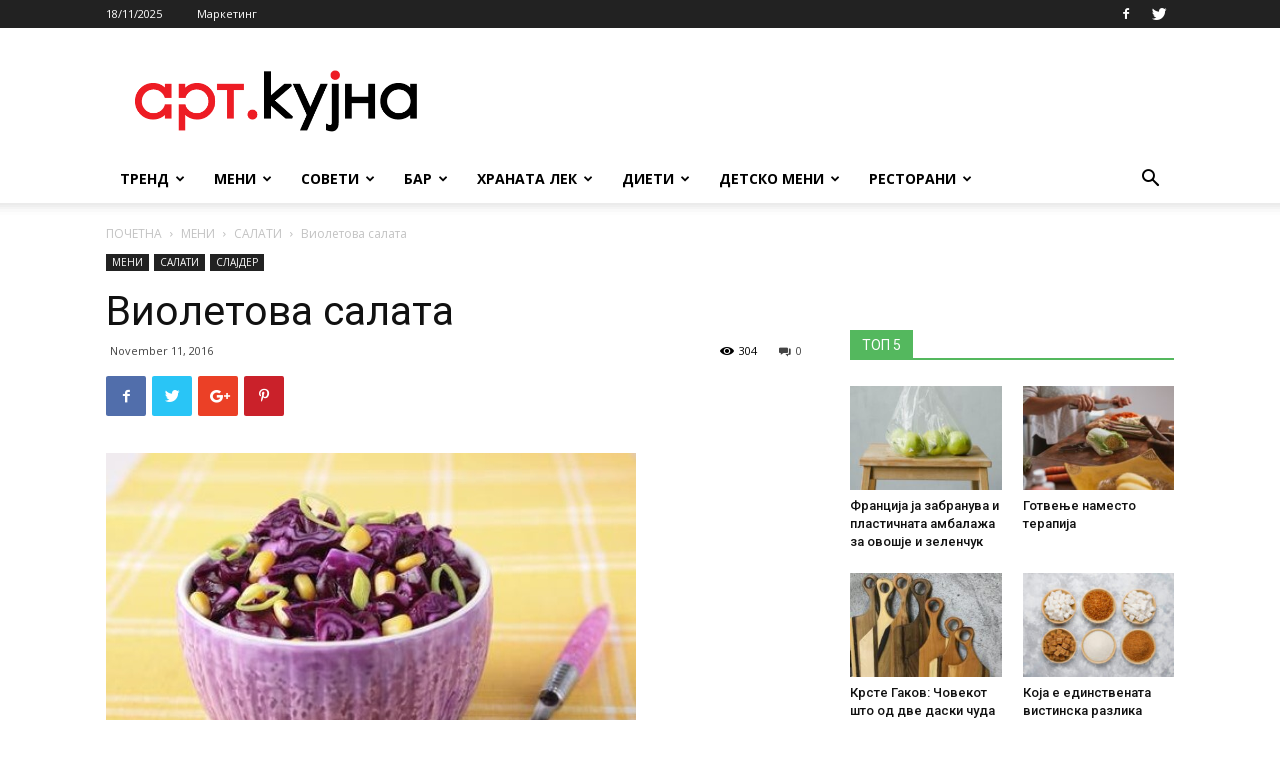

--- FILE ---
content_type: text/html; charset=UTF-8
request_url: https://arhiva.artkujna.mk/violetova-salata/
body_size: 26580
content:
<!doctype html >
<!--[if IE 8]>    <html class="ie8" lang="en"> <![endif]-->
<!--[if IE 9]>    <html class="ie9" lang="en"> <![endif]-->
<!--[if gt IE 8]><!--> <html lang="en-US"> <!--<![endif]-->
<head>
    <title>Виолетова салата | АРТКУЈНА</title>
    <meta charset="UTF-8" />
    <meta name="viewport" content="width=device-width, initial-scale=1.0">
    <link rel="pingback" href="https://arhiva.artkujna.mk/xmlrpc.php" />
    <meta name='robots' content='max-image-preview:large' />
<meta property="og:image" content="https://arhiva.artkujna.mk/wp-content/uploads/2016/11/a4edfa85711cae05fe4b4091a0a31b55.jpg" /><link rel='dns-prefetch' href='//fonts.googleapis.com' />
<link rel='dns-prefetch' href='//s.w.org' />
<link rel="alternate" type="application/rss+xml" title="АРТКУЈНА &raquo; Feed" href="https://arhiva.artkujna.mk/feed/" />
<link rel="alternate" type="application/rss+xml" title="АРТКУЈНА &raquo; Comments Feed" href="https://arhiva.artkujna.mk/comments/feed/" />
<script type="text/javascript">
window._wpemojiSettings = {"baseUrl":"https:\/\/s.w.org\/images\/core\/emoji\/13.1.0\/72x72\/","ext":".png","svgUrl":"https:\/\/s.w.org\/images\/core\/emoji\/13.1.0\/svg\/","svgExt":".svg","source":{"concatemoji":"https:\/\/arhiva.artkujna.mk\/wp-includes\/js\/wp-emoji-release.min.js?ver=5.9.12"}};
/*! This file is auto-generated */
!function(e,a,t){var n,r,o,i=a.createElement("canvas"),p=i.getContext&&i.getContext("2d");function s(e,t){var a=String.fromCharCode;p.clearRect(0,0,i.width,i.height),p.fillText(a.apply(this,e),0,0);e=i.toDataURL();return p.clearRect(0,0,i.width,i.height),p.fillText(a.apply(this,t),0,0),e===i.toDataURL()}function c(e){var t=a.createElement("script");t.src=e,t.defer=t.type="text/javascript",a.getElementsByTagName("head")[0].appendChild(t)}for(o=Array("flag","emoji"),t.supports={everything:!0,everythingExceptFlag:!0},r=0;r<o.length;r++)t.supports[o[r]]=function(e){if(!p||!p.fillText)return!1;switch(p.textBaseline="top",p.font="600 32px Arial",e){case"flag":return s([127987,65039,8205,9895,65039],[127987,65039,8203,9895,65039])?!1:!s([55356,56826,55356,56819],[55356,56826,8203,55356,56819])&&!s([55356,57332,56128,56423,56128,56418,56128,56421,56128,56430,56128,56423,56128,56447],[55356,57332,8203,56128,56423,8203,56128,56418,8203,56128,56421,8203,56128,56430,8203,56128,56423,8203,56128,56447]);case"emoji":return!s([10084,65039,8205,55357,56613],[10084,65039,8203,55357,56613])}return!1}(o[r]),t.supports.everything=t.supports.everything&&t.supports[o[r]],"flag"!==o[r]&&(t.supports.everythingExceptFlag=t.supports.everythingExceptFlag&&t.supports[o[r]]);t.supports.everythingExceptFlag=t.supports.everythingExceptFlag&&!t.supports.flag,t.DOMReady=!1,t.readyCallback=function(){t.DOMReady=!0},t.supports.everything||(n=function(){t.readyCallback()},a.addEventListener?(a.addEventListener("DOMContentLoaded",n,!1),e.addEventListener("load",n,!1)):(e.attachEvent("onload",n),a.attachEvent("onreadystatechange",function(){"complete"===a.readyState&&t.readyCallback()})),(n=t.source||{}).concatemoji?c(n.concatemoji):n.wpemoji&&n.twemoji&&(c(n.twemoji),c(n.wpemoji)))}(window,document,window._wpemojiSettings);
</script>
<style type="text/css">
img.wp-smiley,
img.emoji {
	display: inline !important;
	border: none !important;
	box-shadow: none !important;
	height: 1em !important;
	width: 1em !important;
	margin: 0 0.07em !important;
	vertical-align: -0.1em !important;
	background: none !important;
	padding: 0 !important;
}
</style>
	<link rel='stylesheet' id='wp-block-library-css'  href='https://arhiva.artkujna.mk/wp-includes/css/dist/block-library/style.min.css?ver=5.9.12' type='text/css' media='all' />
<style id='global-styles-inline-css' type='text/css'>
body{--wp--preset--color--black: #000000;--wp--preset--color--cyan-bluish-gray: #abb8c3;--wp--preset--color--white: #ffffff;--wp--preset--color--pale-pink: #f78da7;--wp--preset--color--vivid-red: #cf2e2e;--wp--preset--color--luminous-vivid-orange: #ff6900;--wp--preset--color--luminous-vivid-amber: #fcb900;--wp--preset--color--light-green-cyan: #7bdcb5;--wp--preset--color--vivid-green-cyan: #00d084;--wp--preset--color--pale-cyan-blue: #8ed1fc;--wp--preset--color--vivid-cyan-blue: #0693e3;--wp--preset--color--vivid-purple: #9b51e0;--wp--preset--gradient--vivid-cyan-blue-to-vivid-purple: linear-gradient(135deg,rgba(6,147,227,1) 0%,rgb(155,81,224) 100%);--wp--preset--gradient--light-green-cyan-to-vivid-green-cyan: linear-gradient(135deg,rgb(122,220,180) 0%,rgb(0,208,130) 100%);--wp--preset--gradient--luminous-vivid-amber-to-luminous-vivid-orange: linear-gradient(135deg,rgba(252,185,0,1) 0%,rgba(255,105,0,1) 100%);--wp--preset--gradient--luminous-vivid-orange-to-vivid-red: linear-gradient(135deg,rgba(255,105,0,1) 0%,rgb(207,46,46) 100%);--wp--preset--gradient--very-light-gray-to-cyan-bluish-gray: linear-gradient(135deg,rgb(238,238,238) 0%,rgb(169,184,195) 100%);--wp--preset--gradient--cool-to-warm-spectrum: linear-gradient(135deg,rgb(74,234,220) 0%,rgb(151,120,209) 20%,rgb(207,42,186) 40%,rgb(238,44,130) 60%,rgb(251,105,98) 80%,rgb(254,248,76) 100%);--wp--preset--gradient--blush-light-purple: linear-gradient(135deg,rgb(255,206,236) 0%,rgb(152,150,240) 100%);--wp--preset--gradient--blush-bordeaux: linear-gradient(135deg,rgb(254,205,165) 0%,rgb(254,45,45) 50%,rgb(107,0,62) 100%);--wp--preset--gradient--luminous-dusk: linear-gradient(135deg,rgb(255,203,112) 0%,rgb(199,81,192) 50%,rgb(65,88,208) 100%);--wp--preset--gradient--pale-ocean: linear-gradient(135deg,rgb(255,245,203) 0%,rgb(182,227,212) 50%,rgb(51,167,181) 100%);--wp--preset--gradient--electric-grass: linear-gradient(135deg,rgb(202,248,128) 0%,rgb(113,206,126) 100%);--wp--preset--gradient--midnight: linear-gradient(135deg,rgb(2,3,129) 0%,rgb(40,116,252) 100%);--wp--preset--duotone--dark-grayscale: url('#wp-duotone-dark-grayscale');--wp--preset--duotone--grayscale: url('#wp-duotone-grayscale');--wp--preset--duotone--purple-yellow: url('#wp-duotone-purple-yellow');--wp--preset--duotone--blue-red: url('#wp-duotone-blue-red');--wp--preset--duotone--midnight: url('#wp-duotone-midnight');--wp--preset--duotone--magenta-yellow: url('#wp-duotone-magenta-yellow');--wp--preset--duotone--purple-green: url('#wp-duotone-purple-green');--wp--preset--duotone--blue-orange: url('#wp-duotone-blue-orange');--wp--preset--font-size--small: 11px;--wp--preset--font-size--medium: 20px;--wp--preset--font-size--large: 32px;--wp--preset--font-size--x-large: 42px;--wp--preset--font-size--regular: 15px;--wp--preset--font-size--larger: 50px;}.has-black-color{color: var(--wp--preset--color--black) !important;}.has-cyan-bluish-gray-color{color: var(--wp--preset--color--cyan-bluish-gray) !important;}.has-white-color{color: var(--wp--preset--color--white) !important;}.has-pale-pink-color{color: var(--wp--preset--color--pale-pink) !important;}.has-vivid-red-color{color: var(--wp--preset--color--vivid-red) !important;}.has-luminous-vivid-orange-color{color: var(--wp--preset--color--luminous-vivid-orange) !important;}.has-luminous-vivid-amber-color{color: var(--wp--preset--color--luminous-vivid-amber) !important;}.has-light-green-cyan-color{color: var(--wp--preset--color--light-green-cyan) !important;}.has-vivid-green-cyan-color{color: var(--wp--preset--color--vivid-green-cyan) !important;}.has-pale-cyan-blue-color{color: var(--wp--preset--color--pale-cyan-blue) !important;}.has-vivid-cyan-blue-color{color: var(--wp--preset--color--vivid-cyan-blue) !important;}.has-vivid-purple-color{color: var(--wp--preset--color--vivid-purple) !important;}.has-black-background-color{background-color: var(--wp--preset--color--black) !important;}.has-cyan-bluish-gray-background-color{background-color: var(--wp--preset--color--cyan-bluish-gray) !important;}.has-white-background-color{background-color: var(--wp--preset--color--white) !important;}.has-pale-pink-background-color{background-color: var(--wp--preset--color--pale-pink) !important;}.has-vivid-red-background-color{background-color: var(--wp--preset--color--vivid-red) !important;}.has-luminous-vivid-orange-background-color{background-color: var(--wp--preset--color--luminous-vivid-orange) !important;}.has-luminous-vivid-amber-background-color{background-color: var(--wp--preset--color--luminous-vivid-amber) !important;}.has-light-green-cyan-background-color{background-color: var(--wp--preset--color--light-green-cyan) !important;}.has-vivid-green-cyan-background-color{background-color: var(--wp--preset--color--vivid-green-cyan) !important;}.has-pale-cyan-blue-background-color{background-color: var(--wp--preset--color--pale-cyan-blue) !important;}.has-vivid-cyan-blue-background-color{background-color: var(--wp--preset--color--vivid-cyan-blue) !important;}.has-vivid-purple-background-color{background-color: var(--wp--preset--color--vivid-purple) !important;}.has-black-border-color{border-color: var(--wp--preset--color--black) !important;}.has-cyan-bluish-gray-border-color{border-color: var(--wp--preset--color--cyan-bluish-gray) !important;}.has-white-border-color{border-color: var(--wp--preset--color--white) !important;}.has-pale-pink-border-color{border-color: var(--wp--preset--color--pale-pink) !important;}.has-vivid-red-border-color{border-color: var(--wp--preset--color--vivid-red) !important;}.has-luminous-vivid-orange-border-color{border-color: var(--wp--preset--color--luminous-vivid-orange) !important;}.has-luminous-vivid-amber-border-color{border-color: var(--wp--preset--color--luminous-vivid-amber) !important;}.has-light-green-cyan-border-color{border-color: var(--wp--preset--color--light-green-cyan) !important;}.has-vivid-green-cyan-border-color{border-color: var(--wp--preset--color--vivid-green-cyan) !important;}.has-pale-cyan-blue-border-color{border-color: var(--wp--preset--color--pale-cyan-blue) !important;}.has-vivid-cyan-blue-border-color{border-color: var(--wp--preset--color--vivid-cyan-blue) !important;}.has-vivid-purple-border-color{border-color: var(--wp--preset--color--vivid-purple) !important;}.has-vivid-cyan-blue-to-vivid-purple-gradient-background{background: var(--wp--preset--gradient--vivid-cyan-blue-to-vivid-purple) !important;}.has-light-green-cyan-to-vivid-green-cyan-gradient-background{background: var(--wp--preset--gradient--light-green-cyan-to-vivid-green-cyan) !important;}.has-luminous-vivid-amber-to-luminous-vivid-orange-gradient-background{background: var(--wp--preset--gradient--luminous-vivid-amber-to-luminous-vivid-orange) !important;}.has-luminous-vivid-orange-to-vivid-red-gradient-background{background: var(--wp--preset--gradient--luminous-vivid-orange-to-vivid-red) !important;}.has-very-light-gray-to-cyan-bluish-gray-gradient-background{background: var(--wp--preset--gradient--very-light-gray-to-cyan-bluish-gray) !important;}.has-cool-to-warm-spectrum-gradient-background{background: var(--wp--preset--gradient--cool-to-warm-spectrum) !important;}.has-blush-light-purple-gradient-background{background: var(--wp--preset--gradient--blush-light-purple) !important;}.has-blush-bordeaux-gradient-background{background: var(--wp--preset--gradient--blush-bordeaux) !important;}.has-luminous-dusk-gradient-background{background: var(--wp--preset--gradient--luminous-dusk) !important;}.has-pale-ocean-gradient-background{background: var(--wp--preset--gradient--pale-ocean) !important;}.has-electric-grass-gradient-background{background: var(--wp--preset--gradient--electric-grass) !important;}.has-midnight-gradient-background{background: var(--wp--preset--gradient--midnight) !important;}.has-small-font-size{font-size: var(--wp--preset--font-size--small) !important;}.has-medium-font-size{font-size: var(--wp--preset--font-size--medium) !important;}.has-large-font-size{font-size: var(--wp--preset--font-size--large) !important;}.has-x-large-font-size{font-size: var(--wp--preset--font-size--x-large) !important;}
</style>
<link rel='stylesheet' id='google-fonts-style-css'  href='https://fonts.googleapis.com/css?family=Open+Sans%3A300italic%2C400%2C400italic%2C600%2C600italic%2C700%7CRoboto%3A300%2C400%2C400italic%2C500%2C500italic%2C700%2C900&#038;ver=9.6.1' type='text/css' media='all' />
<link rel='stylesheet' id='td-theme-css'  href='https://arhiva.artkujna.mk/wp-content/themes/Newspaper/style.css?ver=9.6.1' type='text/css' media='all' />
<script type='text/javascript' src='https://arhiva.artkujna.mk/wp-includes/js/jquery/jquery.min.js?ver=3.6.0' id='jquery-core-js'></script>
<script type='text/javascript' src='https://arhiva.artkujna.mk/wp-includes/js/jquery/jquery-migrate.min.js?ver=3.3.2' id='jquery-migrate-js'></script>
<link rel="https://api.w.org/" href="https://arhiva.artkujna.mk/wp-json/" /><link rel="alternate" type="application/json" href="https://arhiva.artkujna.mk/wp-json/wp/v2/posts/1404" /><link rel="EditURI" type="application/rsd+xml" title="RSD" href="https://arhiva.artkujna.mk/xmlrpc.php?rsd" />
<link rel="wlwmanifest" type="application/wlwmanifest+xml" href="https://arhiva.artkujna.mk/wp-includes/wlwmanifest.xml" /> 
<meta name="generator" content="WordPress 5.9.12" />
<link rel="canonical" href="https://arhiva.artkujna.mk/violetova-salata/" />
<link rel='shortlink' href='https://arhiva.artkujna.mk/?p=1404' />
<link rel="alternate" type="application/json+oembed" href="https://arhiva.artkujna.mk/wp-json/oembed/1.0/embed?url=https%3A%2F%2Farhiva.artkujna.mk%2Fvioletova-salata%2F" />
<link rel="alternate" type="text/xml+oembed" href="https://arhiva.artkujna.mk/wp-json/oembed/1.0/embed?url=https%3A%2F%2Farhiva.artkujna.mk%2Fvioletova-salata%2F&#038;format=xml" />
<!--[if lt IE 9]><script src="https://cdnjs.cloudflare.com/ajax/libs/html5shiv/3.7.3/html5shiv.js"></script><![endif]-->
    
<!-- JS generated by theme -->

<script>
    
    

	    var tdBlocksArray = []; //here we store all the items for the current page

	    //td_block class - each ajax block uses a object of this class for requests
	    function tdBlock() {
		    this.id = '';
		    this.block_type = 1; //block type id (1-234 etc)
		    this.atts = '';
		    this.td_column_number = '';
		    this.td_current_page = 1; //
		    this.post_count = 0; //from wp
		    this.found_posts = 0; //from wp
		    this.max_num_pages = 0; //from wp
		    this.td_filter_value = ''; //current live filter value
		    this.is_ajax_running = false;
		    this.td_user_action = ''; // load more or infinite loader (used by the animation)
		    this.header_color = '';
		    this.ajax_pagination_infinite_stop = ''; //show load more at page x
	    }


        // td_js_generator - mini detector
        (function(){
            var htmlTag = document.getElementsByTagName("html")[0];

	        if ( navigator.userAgent.indexOf("MSIE 10.0") > -1 ) {
                htmlTag.className += ' ie10';
            }

            if ( !!navigator.userAgent.match(/Trident.*rv\:11\./) ) {
                htmlTag.className += ' ie11';
            }

	        if ( navigator.userAgent.indexOf("Edge") > -1 ) {
                htmlTag.className += ' ieEdge';
            }

            if ( /(iPad|iPhone|iPod)/g.test(navigator.userAgent) ) {
                htmlTag.className += ' td-md-is-ios';
            }

            var user_agent = navigator.userAgent.toLowerCase();
            if ( user_agent.indexOf("android") > -1 ) {
                htmlTag.className += ' td-md-is-android';
            }

            if ( -1 !== navigator.userAgent.indexOf('Mac OS X')  ) {
                htmlTag.className += ' td-md-is-os-x';
            }

            if ( /chrom(e|ium)/.test(navigator.userAgent.toLowerCase()) ) {
               htmlTag.className += ' td-md-is-chrome';
            }

            if ( -1 !== navigator.userAgent.indexOf('Firefox') ) {
                htmlTag.className += ' td-md-is-firefox';
            }

            if ( -1 !== navigator.userAgent.indexOf('Safari') && -1 === navigator.userAgent.indexOf('Chrome') ) {
                htmlTag.className += ' td-md-is-safari';
            }

            if( -1 !== navigator.userAgent.indexOf('IEMobile') ){
                htmlTag.className += ' td-md-is-iemobile';
            }

        })();




        var tdLocalCache = {};

        ( function () {
            "use strict";

            tdLocalCache = {
                data: {},
                remove: function (resource_id) {
                    delete tdLocalCache.data[resource_id];
                },
                exist: function (resource_id) {
                    return tdLocalCache.data.hasOwnProperty(resource_id) && tdLocalCache.data[resource_id] !== null;
                },
                get: function (resource_id) {
                    return tdLocalCache.data[resource_id];
                },
                set: function (resource_id, cachedData) {
                    tdLocalCache.remove(resource_id);
                    tdLocalCache.data[resource_id] = cachedData;
                }
            };
        })();

    
    
var td_viewport_interval_list=[{"limitBottom":767,"sidebarWidth":228},{"limitBottom":1018,"sidebarWidth":300},{"limitBottom":1140,"sidebarWidth":324}];
var td_animation_stack_effect="type0";
var tds_animation_stack=true;
var td_animation_stack_specific_selectors=".entry-thumb, img";
var td_animation_stack_general_selectors=".td-animation-stack img, .td-animation-stack .entry-thumb, .post img";
var td_ajax_url="https:\/\/arhiva.artkujna.mk\/wp-admin\/admin-ajax.php?td_theme_name=Newspaper&v=9.6.1";
var td_get_template_directory_uri="https:\/\/arhiva.artkujna.mk\/wp-content\/themes\/Newspaper";
var tds_snap_menu="";
var tds_logo_on_sticky="";
var tds_header_style="";
var td_please_wait="\u0412\u0435 \u043c\u043e\u043b\u0438\u043c\u0435 \u043f\u043e\u0447\u0435\u043a\u0430\u0458\u0442\u0435 ...";
var td_email_user_pass_incorrect="\u043a\u043e\u0440\u0438\u0441\u043d\u0438\u043a \u0438\u043b\u0438 \u043b\u043e\u0437\u0438\u043d\u043a\u0430 \u043d\u0435\u0442\u043e\u0447\u043d\u0438!";
var td_email_user_incorrect="\u0435-\u043f\u043e\u0448\u0442\u0430 \u0438\u043b\u0438 \u043a\u043e\u0440\u0438\u0441\u043d\u0438\u0447\u043a\u043e \u0438\u043c\u0435 \u043d\u0435\u0442\u043e\u0447\u043d\u0438!";
var td_email_incorrect="E-mail-\u043e\u0442 \u043d\u0435 \u0435 \u0442\u043e\u0447\u0435\u043d!";
var tds_more_articles_on_post_enable="show";
var tds_more_articles_on_post_time_to_wait="";
var tds_more_articles_on_post_pages_distance_from_top=0;
var tds_theme_color_site_wide="#54b85e";
var tds_smart_sidebar="";
var tdThemeName="Newspaper";
var td_magnific_popup_translation_tPrev="Previous (Left arrow key)";
var td_magnific_popup_translation_tNext="Next (Right arrow key)";
var td_magnific_popup_translation_tCounter="\u0441\u043b\u0435\u0434\u043d\u0430\u0442\u0430 (\u0434\u0435\u0441\u043d\u0430 \u0441\u0442\u0440\u0435\u043b\u043a\u0430)";
var td_magnific_popup_translation_ajax_tError="%\u043c\u043e\u043c\u043d\u0435\u0442\u0430\u043b\u043d\u0430% \u043d\u0430 %\u0432\u043a\u0443\u043f\u043d\u043e%";
var td_magnific_popup_translation_image_tError="\u0441\u043e\u0434\u0440\u0436\u0438\u043d\u0430\u0442\u0430 \u043e\u0434 %url% \u043d\u0435 \u043c\u043e\u0436\u0435\u0448\u0435 \u0434\u0430 \u0441\u0435 \u0432\u0447\u0438\u0442\u0430.";
var tdDateNamesI18n={"month_names":["January","February","March","April","May","June","July","August","September","October","November","December"],"month_names_short":["Jan","Feb","Mar","Apr","May","Jun","Jul","Aug","Sep","Oct","Nov","Dec"],"day_names":["Sunday","Monday","Tuesday","Wednesday","Thursday","Friday","Saturday"],"day_names_short":["Sun","Mon","Tue","Wed","Thu","Fri","Sat"]};
var td_ad_background_click_link="";
var td_ad_background_click_target="";
</script>


<!-- Header style compiled by theme -->

<style>
    
.td-header-wrap .black-menu .sf-menu > .current-menu-item > a,
    .td-header-wrap .black-menu .sf-menu > .current-menu-ancestor > a,
    .td-header-wrap .black-menu .sf-menu > .current-category-ancestor > a,
    .td-header-wrap .black-menu .sf-menu > li > a:hover,
    .td-header-wrap .black-menu .sf-menu > .sfHover > a,
    .td-header-style-12 .td-header-menu-wrap-full,
    .sf-menu > .current-menu-item > a:after,
    .sf-menu > .current-menu-ancestor > a:after,
    .sf-menu > .current-category-ancestor > a:after,
    .sf-menu > li:hover > a:after,
    .sf-menu > .sfHover > a:after,
    .td-header-style-12 .td-affix,
    .header-search-wrap .td-drop-down-search:after,
    .header-search-wrap .td-drop-down-search .btn:hover,
    input[type=submit]:hover,
    .td-read-more a,
    .td-post-category:hover,
    .td-grid-style-1.td-hover-1 .td-big-grid-post:hover .td-post-category,
    .td-grid-style-5.td-hover-1 .td-big-grid-post:hover .td-post-category,
    .td_top_authors .td-active .td-author-post-count,
    .td_top_authors .td-active .td-author-comments-count,
    .td_top_authors .td_mod_wrap:hover .td-author-post-count,
    .td_top_authors .td_mod_wrap:hover .td-author-comments-count,
    .td-404-sub-sub-title a:hover,
    .td-search-form-widget .wpb_button:hover,
    .td-rating-bar-wrap div,
    .td_category_template_3 .td-current-sub-category,
    .dropcap,
    .td_wrapper_video_playlist .td_video_controls_playlist_wrapper,
    .wpb_default,
    .wpb_default:hover,
    .td-left-smart-list:hover,
    .td-right-smart-list:hover,
    .woocommerce-checkout .woocommerce input.button:hover,
    .woocommerce-page .woocommerce a.button:hover,
    .woocommerce-account div.woocommerce .button:hover,
    #bbpress-forums button:hover,
    .bbp_widget_login .button:hover,
    .td-footer-wrapper .td-post-category,
    .td-footer-wrapper .widget_product_search input[type="submit"]:hover,
    .woocommerce .product a.button:hover,
    .woocommerce .product #respond input#submit:hover,
    .woocommerce .checkout input#place_order:hover,
    .woocommerce .woocommerce.widget .button:hover,
    .single-product .product .summary .cart .button:hover,
    .woocommerce-cart .woocommerce table.cart .button:hover,
    .woocommerce-cart .woocommerce .shipping-calculator-form .button:hover,
    .td-next-prev-wrap a:hover,
    .td-load-more-wrap a:hover,
    .td-post-small-box a:hover,
    .page-nav .current,
    .page-nav:first-child > div,
    .td_category_template_8 .td-category-header .td-category a.td-current-sub-category,
    .td_category_template_4 .td-category-siblings .td-category a:hover,
    #bbpress-forums .bbp-pagination .current,
    #bbpress-forums #bbp-single-user-details #bbp-user-navigation li.current a,
    .td-theme-slider:hover .slide-meta-cat a,
    a.vc_btn-black:hover,
    .td-trending-now-wrapper:hover .td-trending-now-title,
    .td-scroll-up,
    .td-smart-list-button:hover,
    .td-weather-information:before,
    .td-weather-week:before,
    .td_block_exchange .td-exchange-header:before,
    .td_block_big_grid_9.td-grid-style-1 .td-post-category,
    .td_block_big_grid_9.td-grid-style-5 .td-post-category,
    .td-grid-style-6.td-hover-1 .td-module-thumb:after,
    .td-pulldown-syle-2 .td-subcat-dropdown ul:after,
    .td_block_template_9 .td-block-title:after,
    .td_block_template_15 .td-block-title:before,
    div.wpforms-container .wpforms-form div.wpforms-submit-container button[type=submit] {
        background-color: #54b85e;
    }

    .td_block_template_4 .td-related-title .td-cur-simple-item:before {
        border-color: #54b85e transparent transparent transparent !important;
    }

    .woocommerce .woocommerce-message .button:hover,
    .woocommerce .woocommerce-error .button:hover,
    .woocommerce .woocommerce-info .button:hover {
        background-color: #54b85e !important;
    }
    
    
    .td_block_template_4 .td-related-title .td-cur-simple-item,
    .td_block_template_3 .td-related-title .td-cur-simple-item,
    .td_block_template_9 .td-related-title:after {
        background-color: #54b85e;
    }

    .woocommerce .product .onsale,
    .woocommerce.widget .ui-slider .ui-slider-handle {
        background: none #54b85e;
    }

    .woocommerce.widget.widget_layered_nav_filters ul li a {
        background: none repeat scroll 0 0 #54b85e !important;
    }

    a,
    cite a:hover,
    .td_mega_menu_sub_cats .cur-sub-cat,
    .td-mega-span h3 a:hover,
    .td_mod_mega_menu:hover .entry-title a,
    .header-search-wrap .result-msg a:hover,
    .td-header-top-menu .td-drop-down-search .td_module_wrap:hover .entry-title a,
    .td-header-top-menu .td-icon-search:hover,
    .td-header-wrap .result-msg a:hover,
    .top-header-menu li a:hover,
    .top-header-menu .current-menu-item > a,
    .top-header-menu .current-menu-ancestor > a,
    .top-header-menu .current-category-ancestor > a,
    .td-social-icon-wrap > a:hover,
    .td-header-sp-top-widget .td-social-icon-wrap a:hover,
    .td-page-content blockquote p,
    .td-post-content blockquote p,
    .mce-content-body blockquote p,
    .comment-content blockquote p,
    .wpb_text_column blockquote p,
    .td_block_text_with_title blockquote p,
    .td_module_wrap:hover .entry-title a,
    .td-subcat-filter .td-subcat-list a:hover,
    .td-subcat-filter .td-subcat-dropdown a:hover,
    .td_quote_on_blocks,
    .dropcap2,
    .dropcap3,
    .td_top_authors .td-active .td-authors-name a,
    .td_top_authors .td_mod_wrap:hover .td-authors-name a,
    .td-post-next-prev-content a:hover,
    .author-box-wrap .td-author-social a:hover,
    .td-author-name a:hover,
    .td-author-url a:hover,
    .td_mod_related_posts:hover h3 > a,
    .td-post-template-11 .td-related-title .td-related-left:hover,
    .td-post-template-11 .td-related-title .td-related-right:hover,
    .td-post-template-11 .td-related-title .td-cur-simple-item,
    .td-post-template-11 .td_block_related_posts .td-next-prev-wrap a:hover,
    .comment-reply-link:hover,
    .logged-in-as a:hover,
    #cancel-comment-reply-link:hover,
    .td-search-query,
    .td-category-header .td-pulldown-category-filter-link:hover,
    .td-category-siblings .td-subcat-dropdown a:hover,
    .td-category-siblings .td-subcat-dropdown a.td-current-sub-category,
    .widget a:hover,
    .td_wp_recentcomments a:hover,
    .archive .widget_archive .current,
    .archive .widget_archive .current a,
    .widget_calendar tfoot a:hover,
    .woocommerce a.added_to_cart:hover,
    .woocommerce-account .woocommerce-MyAccount-navigation a:hover,
    #bbpress-forums li.bbp-header .bbp-reply-content span a:hover,
    #bbpress-forums .bbp-forum-freshness a:hover,
    #bbpress-forums .bbp-topic-freshness a:hover,
    #bbpress-forums .bbp-forums-list li a:hover,
    #bbpress-forums .bbp-forum-title:hover,
    #bbpress-forums .bbp-topic-permalink:hover,
    #bbpress-forums .bbp-topic-started-by a:hover,
    #bbpress-forums .bbp-topic-started-in a:hover,
    #bbpress-forums .bbp-body .super-sticky li.bbp-topic-title .bbp-topic-permalink,
    #bbpress-forums .bbp-body .sticky li.bbp-topic-title .bbp-topic-permalink,
    .widget_display_replies .bbp-author-name,
    .widget_display_topics .bbp-author-name,
    .footer-text-wrap .footer-email-wrap a,
    .td-subfooter-menu li a:hover,
    .footer-social-wrap a:hover,
    a.vc_btn-black:hover,
    .td-smart-list-dropdown-wrap .td-smart-list-button:hover,
    .td_module_17 .td-read-more a:hover,
    .td_module_18 .td-read-more a:hover,
    .td_module_19 .td-post-author-name a:hover,
    .td-instagram-user a,
    .td-pulldown-syle-2 .td-subcat-dropdown:hover .td-subcat-more span,
    .td-pulldown-syle-2 .td-subcat-dropdown:hover .td-subcat-more i,
    .td-pulldown-syle-3 .td-subcat-dropdown:hover .td-subcat-more span,
    .td-pulldown-syle-3 .td-subcat-dropdown:hover .td-subcat-more i,
    .td-block-title-wrap .td-wrapper-pulldown-filter .td-pulldown-filter-display-option:hover,
    .td-block-title-wrap .td-wrapper-pulldown-filter .td-pulldown-filter-display-option:hover i,
    .td-block-title-wrap .td-wrapper-pulldown-filter .td-pulldown-filter-link:hover,
    .td-block-title-wrap .td-wrapper-pulldown-filter .td-pulldown-filter-item .td-cur-simple-item,
    .td_block_template_2 .td-related-title .td-cur-simple-item,
    .td_block_template_5 .td-related-title .td-cur-simple-item,
    .td_block_template_6 .td-related-title .td-cur-simple-item,
    .td_block_template_7 .td-related-title .td-cur-simple-item,
    .td_block_template_8 .td-related-title .td-cur-simple-item,
    .td_block_template_9 .td-related-title .td-cur-simple-item,
    .td_block_template_10 .td-related-title .td-cur-simple-item,
    .td_block_template_11 .td-related-title .td-cur-simple-item,
    .td_block_template_12 .td-related-title .td-cur-simple-item,
    .td_block_template_13 .td-related-title .td-cur-simple-item,
    .td_block_template_14 .td-related-title .td-cur-simple-item,
    .td_block_template_15 .td-related-title .td-cur-simple-item,
    .td_block_template_16 .td-related-title .td-cur-simple-item,
    .td_block_template_17 .td-related-title .td-cur-simple-item,
    .td-theme-wrap .sf-menu ul .td-menu-item > a:hover,
    .td-theme-wrap .sf-menu ul .sfHover > a,
    .td-theme-wrap .sf-menu ul .current-menu-ancestor > a,
    .td-theme-wrap .sf-menu ul .current-category-ancestor > a,
    .td-theme-wrap .sf-menu ul .current-menu-item > a,
    .td_outlined_btn,
     .td_block_categories_tags .td-ct-item:hover {
        color: #54b85e;
    }

    a.vc_btn-black.vc_btn_square_outlined:hover,
    a.vc_btn-black.vc_btn_outlined:hover,
    .td-mega-menu-page .wpb_content_element ul li a:hover,
    .td-theme-wrap .td-aj-search-results .td_module_wrap:hover .entry-title a,
    .td-theme-wrap .header-search-wrap .result-msg a:hover {
        color: #54b85e !important;
    }

    .td-next-prev-wrap a:hover,
    .td-load-more-wrap a:hover,
    .td-post-small-box a:hover,
    .page-nav .current,
    .page-nav:first-child > div,
    .td_category_template_8 .td-category-header .td-category a.td-current-sub-category,
    .td_category_template_4 .td-category-siblings .td-category a:hover,
    #bbpress-forums .bbp-pagination .current,
    .post .td_quote_box,
    .page .td_quote_box,
    a.vc_btn-black:hover,
    .td_block_template_5 .td-block-title > *,
    .td_outlined_btn {
        border-color: #54b85e;
    }

    .td_wrapper_video_playlist .td_video_currently_playing:after {
        border-color: #54b85e !important;
    }

    .header-search-wrap .td-drop-down-search:before {
        border-color: transparent transparent #54b85e transparent;
    }

    .block-title > span,
    .block-title > a,
    .block-title > label,
    .widgettitle,
    .widgettitle:after,
    .td-trending-now-title,
    .td-trending-now-wrapper:hover .td-trending-now-title,
    .wpb_tabs li.ui-tabs-active a,
    .wpb_tabs li:hover a,
    .vc_tta-container .vc_tta-color-grey.vc_tta-tabs-position-top.vc_tta-style-classic .vc_tta-tabs-container .vc_tta-tab.vc_active > a,
    .vc_tta-container .vc_tta-color-grey.vc_tta-tabs-position-top.vc_tta-style-classic .vc_tta-tabs-container .vc_tta-tab:hover > a,
    .td_block_template_1 .td-related-title .td-cur-simple-item,
    .woocommerce .product .products h2:not(.woocommerce-loop-product__title),
    .td-subcat-filter .td-subcat-dropdown:hover .td-subcat-more, 
    .td_3D_btn,
    .td_shadow_btn,
    .td_default_btn,
    .td_round_btn, 
    .td_outlined_btn:hover {
    	background-color: #54b85e;
    }

    .woocommerce div.product .woocommerce-tabs ul.tabs li.active {
    	background-color: #54b85e !important;
    }

    .block-title,
    .td_block_template_1 .td-related-title,
    .wpb_tabs .wpb_tabs_nav,
    .vc_tta-container .vc_tta-color-grey.vc_tta-tabs-position-top.vc_tta-style-classic .vc_tta-tabs-container,
    .woocommerce div.product .woocommerce-tabs ul.tabs:before {
        border-color: #54b85e;
    }
    .td_block_wrap .td-subcat-item a.td-cur-simple-item {
	    color: #54b85e;
	}


    
    .td-grid-style-4 .entry-title
    {
        background-color: rgba(84, 184, 94, 0.7);
    }

    
    .td-footer-wrapper,
    .td-footer-wrapper .td_block_template_7 .td-block-title > *,
    .td-footer-wrapper .td_block_template_17 .td-block-title,
    .td-footer-wrapper .td-block-title-wrap .td-wrapper-pulldown-filter {
        background-color: #54b85e;
    }

    
	.td-footer-wrapper .block-title > span,
    .td-footer-wrapper .block-title > a,
    .td-footer-wrapper .widgettitle,
    .td-theme-wrap .td-footer-wrapper .td-container .td-block-title > *,
    .td-theme-wrap .td-footer-wrapper .td_block_template_6 .td-block-title:before {
    	color: #c7e3ca;
    }

    
    .td-footer-wrapper .footer-social-wrap .td-icon-font {
        color: #ffffff;
    }

    
    .td-sub-footer-container {
        background-color: #54b85e;
    }

    
    .td-sub-footer-container,
    .td-subfooter-menu li a {
        color: #ffffff;
    }

    
    .td-subfooter-menu li a:hover {
        color: #ffffff;
    }
</style>



<script type="application/ld+json">
    {
        "@context": "http://schema.org",
        "@type": "BreadcrumbList",
        "itemListElement": [
            {
                "@type": "ListItem",
                "position": 1,
                "item": {
                    "@type": "WebSite",
                    "@id": "https://arhiva.artkujna.mk/",
                    "name": "ПОЧЕТНА"
                }
            },
            {
                "@type": "ListItem",
                "position": 2,
                    "item": {
                    "@type": "WebPage",
                    "@id": "https://arhiva.artkujna.mk/category/menu/",
                    "name": "МЕНИ"
                }
            }
            ,{
                "@type": "ListItem",
                "position": 3,
                    "item": {
                    "@type": "WebPage",
                    "@id": "https://arhiva.artkujna.mk/category/menu/salati/",
                    "name": "САЛАТИ"                                
                }
            }
            ,{
                "@type": "ListItem",
                "position": 4,
                    "item": {
                    "@type": "WebPage",
                    "@id": "https://arhiva.artkujna.mk/violetova-salata/",
                    "name": "Виолетова салата"                                
                }
            }    
        ]
    }
</script>
<link rel="icon" href="https://arhiva.artkujna.mk/wp-content/uploads/2019/04/cropped-Picture1-1-32x32.png" sizes="32x32" />
<link rel="icon" href="https://arhiva.artkujna.mk/wp-content/uploads/2019/04/cropped-Picture1-1-192x192.png" sizes="192x192" />
<link rel="apple-touch-icon" href="https://arhiva.artkujna.mk/wp-content/uploads/2019/04/cropped-Picture1-1-180x180.png" />
<meta name="msapplication-TileImage" content="https://arhiva.artkujna.mk/wp-content/uploads/2019/04/cropped-Picture1-1-270x270.png" />
	<script async src="https://www.googletagmanager.com/gtag/js?id=UA-23209166-2"></script>
<script>
  window.dataLayer = window.dataLayer || [];
  function gtag(){dataLayer.push(arguments);}
  gtag('js', new Date());

  gtag('config', 'UA-23209166-2');
</script>
</head>

<body class="post-template-default single single-post postid-1404 single-format-standard violetova-salata global-block-template-1 td-animation-stack-type0 td-full-layout" itemscope="itemscope" itemtype="https://schema.org/WebPage">
<script type="text/javascript">
/* <![CDATA[ */
(function() {
  window.dm=window.dm||{AjaxData:[]},window.dm.AjaxEvent=function(et,d){dm.AjaxData.push({et:et,d:d}),window.DotMetricsObj&&DotMetricsObj.onAjaxDataUpdate()};
  var d=document,
  h=d.getElementsByTagName('head')[0],
  s=d.createElement('script');
  s.type='text/javascript';
  s.async=true;
  s.src=document.location.protocol + '//script.dotmetrics.net/door.js?id=3137';
  h.appendChild(s);
}());
/* ]]> */
</script>



<script type='text/javascript'>
    jQuery(document).ready (
function(){jQuery("#facebook_right").hover(function(){ jQuery(this).stop(true,false).animate({right: 0}, 400); },
function(){ jQuery("#facebook_right").stop(true,false).animate({right: -254}, 400); });
});

    jQuery(document).ready (
function(){jQuery("#twitter_right").hover(function(){ jQuery(this).stop(true,false).animate({right: 0}, 400); },
function(){ jQuery("#twitter_right").stop(true,false).animate({right: -254}, 400); });
});

</script>
<style>
    img,
    a {
        border: 0;
    }
    
    #on {
        visibility: visible;
    }
    
    #off {
        visibility: hidden;
    }
    
    #facebook_div {
        width: 250px;
        height: 100px;
        overflow: hidden;
    }
    
    #facebook_right {
        z-index: 10005;
        border: 2px solid #3c95d9;
        background-color: #fff;
        width: 250px;
        height: 100px;
        position: fixed;
        right: -254px;
    }
    
    #facebook_right img {
        position: absolute;
        top: -2px;
        left: -35px;
    }
    
    #facebook_right iframe {
        border: 0px solid #3c95d9;
        overflow: hidden;
        position: static;
        width: 250px;
        height: 100px;
        left: -2px;
        top: -3px;
    }
    
    #twitter_div {
        width: 250px;
        height: 400px;
        overflow: hidden;
    }
    
    #twitter_right {
        z-index: 10004;
        border: 2px solid #6CC5FF;
        background-color: #6CC5FF;
        width: 250px;
        height: 400px;
        position: fixed;
        right: -254px;
    }
    
    #twitter_right img {
        position: absolute;
        top: -2px;
        left: -35px;
        border: 0;
    }
    
    #twitter_right iframe {
        border: 1px solid #3c95d9;
        overflow: hidden;
        position: static;
        width: 250px;
        height: 400px;
        left: -2px;
        top: -3px;
    }
</style>
        <div class="td-scroll-up"><i class="td-icon-menu-up"></i></div>
    
    <div class="td-menu-background"></div>
<div id="td-mobile-nav">
    <div class="td-mobile-container">
        <!-- mobile menu top section -->
        <div class="td-menu-socials-wrap">
            <!-- socials -->
            <div class="td-menu-socials">
                
        <span class="td-social-icon-wrap">
            <a target="_blank" href="https://www.facebook.com/Artkujna/" title="Facebook">
                <i class="td-icon-font td-icon-facebook"></i>
            </a>
        </span>
        <span class="td-social-icon-wrap">
            <a target="_blank" href="https://www.facebook.com/Artkujna/" title="Twitter">
                <i class="td-icon-font td-icon-twitter"></i>
            </a>
        </span>            </div>
            <!-- close button -->
            <div class="td-mobile-close">
                <a href="#"><i class="td-icon-close-mobile"></i></a>
            </div>
        </div>

        <!-- login section -->
        
        <!-- menu section -->
        <div class="td-mobile-content">
            <div class="menu-header-container"><ul id="menu-header" class="td-mobile-main-menu"><li id="menu-item-11166" class="menu-item menu-item-type-custom menu-item-object-custom menu-item-home menu-item-first menu-item-11166"><a href="https://arhiva.artkujna.mk/"><i class="td-only-icon fa fa-home"></i></a></li>
<li id="menu-item-11167" class="menu-item menu-item-type-taxonomy menu-item-object-category menu-item-11167"><a href="https://arhiva.artkujna.mk/category/trend/">ТРЕНД</a></li>
<li id="menu-item-11168" class="menu-item menu-item-type-taxonomy menu-item-object-category current-post-ancestor menu-item-has-children menu-item-11168"><a href="https://arhiva.artkujna.mk/category/menu/">МЕНИ<i class="td-icon-menu-right td-element-after"></i></a>
<ul class="sub-menu">
	<li id="menu-item-0" class="menu-item-0"><a href="https://arhiva.artkujna.mk/category/menu/glavno-jadene/">ГЛАВНО ЈАДЕЊЕ</a></li>
	<li class="menu-item-0"><a href="https://arhiva.artkujna.mk/category/menu/deserti/">ДЕСЕРТИ</a></li>
	<li class="menu-item-0"><a href="https://arhiva.artkujna.mk/category/menu/petsiva/">ПЕЦИВА</a></li>
	<li class="menu-item-0"><a href="https://arhiva.artkujna.mk/category/menu/predjadena/">ПРЕДЈАДЕЊА</a></li>
	<li class="menu-item-0"><a href="https://arhiva.artkujna.mk/category/menu/salati/">САЛАТИ</a></li>
	<li class="menu-item-0"><a href="https://arhiva.artkujna.mk/category/menu/supi/">СУПИ</a></li>
</ul>
</li>
<li id="menu-item-11169" class="menu-item menu-item-type-taxonomy menu-item-object-category menu-item-has-children menu-item-11169"><a href="https://arhiva.artkujna.mk/category/advice/">СОВЕТИ<i class="td-icon-menu-right td-element-after"></i></a>
<ul class="sub-menu">
	<li class="menu-item-0"><a href="https://arhiva.artkujna.mk/category/advice/dekoratsija/">ДЕКОРАЦИЈА</a></li>
	<li class="menu-item-0"><a href="https://arhiva.artkujna.mk/category/advice/kako-da/">КАКО ДА&#8230;</a></li>
	<li class="menu-item-0"><a href="https://arhiva.artkujna.mk/category/advice/praznichno-meni/">ПРАЗНИЧНО МЕНИ</a></li>
</ul>
</li>
<li id="menu-item-11170" class="menu-item menu-item-type-taxonomy menu-item-object-category menu-item-has-children menu-item-11170"><a href="https://arhiva.artkujna.mk/category/bar/">БАР<i class="td-icon-menu-right td-element-after"></i></a>
<ul class="sub-menu">
	<li class="menu-item-0"><a href="https://arhiva.artkujna.mk/category/bar/vino/">ВИНО</a></li>
	<li class="menu-item-0"><a href="https://arhiva.artkujna.mk/category/bar/pijalotsi/">ПИЈАЛОЦИ</a></li>
	<li class="menu-item-0"><a href="https://arhiva.artkujna.mk/category/bar/smuti/">СМУТИ</a></li>
</ul>
</li>
<li id="menu-item-11171" class="menu-item menu-item-type-taxonomy menu-item-object-category menu-item-11171"><a href="https://arhiva.artkujna.mk/category/healty_food/">ХРАНАТА ЛЕК</a></li>
<li id="menu-item-11172" class="menu-item menu-item-type-taxonomy menu-item-object-category menu-item-11172"><a href="https://arhiva.artkujna.mk/category/diet/">ДИЕТИ</a></li>
<li id="menu-item-11173" class="menu-item menu-item-type-taxonomy menu-item-object-category menu-item-11173"><a href="https://arhiva.artkujna.mk/category/kid_menu/">ДЕТСКО МЕНИ</a></li>
<li id="menu-item-11174" class="menu-item menu-item-type-taxonomy menu-item-object-category menu-item-11174"><a href="https://arhiva.artkujna.mk/category/etc/">РЕСТОРАНИ</a></li>
</ul></div>        </div>
    </div>

    <!-- register/login section -->
    </div>    <div class="td-search-background"></div>
<div class="td-search-wrap-mob">
	<div class="td-drop-down-search" aria-labelledby="td-header-search-button">
		<form method="get" class="td-search-form" action="https://arhiva.artkujna.mk/">
			<!-- close button -->
			<div class="td-search-close">
				<a href="#"><i class="td-icon-close-mobile"></i></a>
			</div>
			<div role="search" class="td-search-input">
				<span>Барај</span>
				<input id="td-header-search-mob" type="text" value="" name="s" autocomplete="off" />
			</div>
		</form>
		<div id="td-aj-search-mob"></div>
	</div>
</div>

    <style>
        @media (max-width: 767px) {
            .td-header-desktop-wrap {
                display: none;
            }
        }
        @media (min-width: 767px) {
            .td-header-mobile-wrap {
                display: none;
            }
        }
    </style>
    
    <div id="td-outer-wrap" class="td-theme-wrap">
    
        
            <div class="tdc-header-wrap ">

            <!--
Header style 1
-->


<div class="td-header-wrap td-header-style-1 ">
    
    <div class="td-header-top-menu-full td-container-wrap ">
        <div class="td-container td-header-row td-header-top-menu">
            
    <div class="top-bar-style-1">
        
<div class="td-header-sp-top-menu">


	        <div class="td_data_time">
            <div >

                18/11/2025
            </div>
        </div>
    <div class="menu-top-container"><ul id="menu-top" class="top-header-menu"><li id="menu-item-11175" class="menu-item menu-item-type-post_type menu-item-object-page menu-item-first td-menu-item td-normal-menu menu-item-11175"><a href="https://arhiva.artkujna.mk/marketing/">Маркетинг</a></li>
</ul></div></div>
        <div class="td-header-sp-top-widget">
    
    
        
        <span class="td-social-icon-wrap">
            <a target="_blank" href="https://www.facebook.com/Artkujna/" title="Facebook">
                <i class="td-icon-font td-icon-facebook"></i>
            </a>
        </span>
        <span class="td-social-icon-wrap">
            <a target="_blank" href="https://www.facebook.com/Artkujna/" title="Twitter">
                <i class="td-icon-font td-icon-twitter"></i>
            </a>
        </span>    </div>    </div>

<!-- LOGIN MODAL -->
        </div>
    </div>

    <div class="td-banner-wrap-full td-logo-wrap-full td-container-wrap ">
        <div class="td-container td-header-row td-header-header">
            <div class="td-header-sp-logo">
                        <a class="td-main-logo" href="https://arhiva.artkujna.mk/">
            <img class="td-retina-data" data-retina="https://arhiva.artkujna.mk/wp-content/uploads/2016/03/LOGO-ART-KUJNA.gif" src="https://arhiva.artkujna.mk/wp-content/uploads/2016/03/LOGO-ART-KUJNA.gif" alt=""/>
            <span class="td-visual-hidden">АРТКУЈНА</span>
        </a>
                </div>
                            <div class="td-header-sp-recs">
                    <div class="td-header-rec-wrap">
    <div class="td-a-rec td-a-rec-id-header  td_uid_1_691c0f2045c37_rand td_block_template_1">
<style>
/* custom css */
.td_uid_1_691c0f2045c37_rand.td-a-rec-img {
				    text-align: left;
				}
				.td_uid_1_691c0f2045c37_rand.td-a-rec-img img {
                    margin: 0 auto 0 0;
                }
</style><!-- Revive Adserver Javascript Tag - Generated with Revive Adserver v5.0.3 -->
<script type='text/javascript'><!--//<![CDATA[
   var m3_u = (location.protocol=='https:'?'https://ads.plusinfo.mk/www/delivery/ajs.php':'https://ads.plusinfo.mk/www/delivery/ajs.php');
   var m3_r = Math.floor(Math.random()*99999999999);
   if (!document.MAX_used) document.MAX_used = ',';
   document.write ("<scr"+"ipt type='text/javascript' src='"+m3_u);
   document.write ("?zoneid=86");
   document.write ('&amp;cb=' + m3_r);
   if (document.MAX_used != ',') document.write ("&amp;exclude=" + document.MAX_used);
   document.write (document.charset ? '&amp;charset='+document.charset : (document.characterSet ? '&amp;charset='+document.characterSet : ''));
   document.write ("&amp;loc=" + escape(window.location));
   if (document.referrer) document.write ("&amp;referer=" + escape(document.referrer));
   if (document.context) document.write ("&context=" + escape(document.context));
   if (document.mmm_fo) document.write ("&amp;mmm_fo=1");
   document.write ("'><\/scr"+"ipt>");
//]]>--></script>
</div>
</div>                </div>
                    </div>
    </div>

    <div class="td-header-menu-wrap-full td-container-wrap ">
        
        <div class="td-header-menu-wrap td-header-gradient ">
            <div class="td-container td-header-row td-header-main-menu">
                <div id="td-header-menu" role="navigation">
    <div id="td-top-mobile-toggle"><a href="#"><i class="td-icon-font td-icon-mobile"></i></a></div>
    <div class="td-main-menu-logo td-logo-in-header">
                <a class="td-main-logo" href="https://arhiva.artkujna.mk/">
            <img class="td-retina-data" data-retina="https://arhiva.artkujna.mk/wp-content/uploads/2016/03/LOGO-ART-KUJNA.gif" src="https://arhiva.artkujna.mk/wp-content/uploads/2016/03/LOGO-ART-KUJNA.gif" alt=""/>
        </a>
        </div>
    <div class="menu-header-container"><ul id="menu-header-1" class="sf-menu"><li class="menu-item menu-item-type-custom menu-item-object-custom menu-item-home menu-item-first td-menu-item td-normal-menu menu-item-11166"><a href="https://arhiva.artkujna.mk/"><i class="td-only-icon fa fa-home"></i></a></li>
<li class="menu-item menu-item-type-taxonomy menu-item-object-category td-menu-item td-mega-menu menu-item-11167"><a href="https://arhiva.artkujna.mk/category/trend/">ТРЕНД</a>
<ul class="sub-menu">
	<li class="menu-item-0"><div class="td-container-border"><div class="td-mega-grid"><div class="td_block_wrap td_block_mega_menu td_uid_2_691c0f2047145_rand td-no-subcats td_with_ajax_pagination td-pb-border-top td_block_template_1"  data-td-block-uid="td_uid_2_691c0f2047145" ><script>var block_td_uid_2_691c0f2047145 = new tdBlock();
block_td_uid_2_691c0f2047145.id = "td_uid_2_691c0f2047145";
block_td_uid_2_691c0f2047145.atts = '{"limit":"5","td_column_number":3,"ajax_pagination":"next_prev","category_id":"6","show_child_cat":30,"td_ajax_filter_type":"td_category_ids_filter","td_ajax_preloading":"","block_template_id":"","header_color":"","ajax_pagination_infinite_stop":"","offset":"","td_filter_default_txt":"","td_ajax_filter_ids":"","el_class":"","color_preset":"","border_top":"","css":"","tdc_css":"","class":"td_uid_2_691c0f2047145_rand","tdc_css_class":"td_uid_2_691c0f2047145_rand","tdc_css_class_style":"td_uid_2_691c0f2047145_rand_style"}';
block_td_uid_2_691c0f2047145.td_column_number = "3";
block_td_uid_2_691c0f2047145.block_type = "td_block_mega_menu";
block_td_uid_2_691c0f2047145.post_count = "5";
block_td_uid_2_691c0f2047145.found_posts = "187";
block_td_uid_2_691c0f2047145.header_color = "";
block_td_uid_2_691c0f2047145.ajax_pagination_infinite_stop = "";
block_td_uid_2_691c0f2047145.max_num_pages = "38";
tdBlocksArray.push(block_td_uid_2_691c0f2047145);
</script><div id=td_uid_2_691c0f2047145 class="td_block_inner"><div class="td-mega-row"><div class="td-mega-span">
        <div class="td_module_mega_menu td-animation-stack td_mod_mega_menu">
            <div class="td-module-image">
                <div class="td-module-thumb"><a href="https://arhiva.artkujna.mk/%d0%bd%d0%be%d0%b2-%d0%bc%d0%b0%d0%ba%d0%b5%d0%b4%d0%be%d0%bd%d1%81%d0%ba%d0%b8-%d0%bf%d1%80%d0%be%d0%b8%d0%b7%d0%b2%d0%be%d0%b4-%d1%84%d1%83%d0%bd%d0%ba%d1%86%d0%b8%d0%be%d0%bd%d0%b0%d0%bb%d0%bd/" rel="bookmark" class="td-image-wrap" title="Нов македонски производ: функционални колачи"><img class="entry-thumb" src="[data-uri]"alt="" title="Нов македонски производ: функционални колачи" data-type="image_tag" data-img-url="https://arhiva.artkujna.mk/wp-content/uploads/2021/12/IMG_20211201_115840-218x150.jpg"  width="218" height="150" /></a></div>                            </div>

            <div class="item-details">
                <h3 class="entry-title td-module-title"><a href="https://arhiva.artkujna.mk/%d0%bd%d0%be%d0%b2-%d0%bc%d0%b0%d0%ba%d0%b5%d0%b4%d0%be%d0%bd%d1%81%d0%ba%d0%b8-%d0%bf%d1%80%d0%be%d0%b8%d0%b7%d0%b2%d0%be%d0%b4-%d1%84%d1%83%d0%bd%d0%ba%d1%86%d0%b8%d0%be%d0%bd%d0%b0%d0%bb%d0%bd/" rel="bookmark" title="Нов македонски производ: функционални колачи">Нов македонски производ: функционални колачи</a></h3>            </div>
        </div>
        </div><div class="td-mega-span">
        <div class="td_module_mega_menu td-animation-stack td_mod_mega_menu">
            <div class="td-module-image">
                <div class="td-module-thumb"><a href="https://arhiva.artkujna.mk/%d0%b4%d0%b0%d0%bb%d0%b8-%d1%81%d1%82%d0%b5%d0%b2%d0%b8%d1%98%d0%b0%d1%82%d0%b0-%d0%b5-%d1%81%d0%be%d0%b2%d1%80%d1%88%d0%b5%d0%bd%d0%b0-%d0%b7%d0%b0%d0%bc%d0%b5%d0%bd%d0%b0-%d0%b7%d0%b0-%d1%88%d0%b5/" rel="bookmark" class="td-image-wrap" title="Дали стевијата е совршена замена за шеќер?"><img class="entry-thumb" src="[data-uri]"alt="" title="Дали стевијата е совршена замена за шеќер?" data-type="image_tag" data-img-url="https://arhiva.artkujna.mk/wp-content/uploads/2021/11/stevia-fb-218x150.jpg"  width="218" height="150" /></a></div>                            </div>

            <div class="item-details">
                <h3 class="entry-title td-module-title"><a href="https://arhiva.artkujna.mk/%d0%b4%d0%b0%d0%bb%d0%b8-%d1%81%d1%82%d0%b5%d0%b2%d0%b8%d1%98%d0%b0%d1%82%d0%b0-%d0%b5-%d1%81%d0%be%d0%b2%d1%80%d1%88%d0%b5%d0%bd%d0%b0-%d0%b7%d0%b0%d0%bc%d0%b5%d0%bd%d0%b0-%d0%b7%d0%b0-%d1%88%d0%b5/" rel="bookmark" title="Дали стевијата е совршена замена за шеќер?">Дали стевијата е совршена замена за шеќер?</a></h3>            </div>
        </div>
        </div><div class="td-mega-span">
        <div class="td_module_mega_menu td-animation-stack td_mod_mega_menu">
            <div class="td-module-image">
                <div class="td-module-thumb"><a href="https://arhiva.artkujna.mk/%d0%ba%d0%b0%d1%84%d0%b5-%d1%81%d0%be-%d0%bc%d0%bb%d0%b5%d0%ba%d0%be-%d0%b8-%d1%82%d0%b8%d0%ba%d0%b2%d0%b0/" rel="bookmark" class="td-image-wrap" title="Кафе со млеко и тиква"><img class="entry-thumb" src="[data-uri]"alt="" title="Кафе со млеко и тиква" data-type="image_tag" data-img-url="https://arhiva.artkujna.mk/wp-content/uploads/2021/11/heidi-kaden-JjxAasj1_uA-unsplash-e1636467020710-218x150.jpg"  width="218" height="150" /></a></div>                            </div>

            <div class="item-details">
                <h3 class="entry-title td-module-title"><a href="https://arhiva.artkujna.mk/%d0%ba%d0%b0%d1%84%d0%b5-%d1%81%d0%be-%d0%bc%d0%bb%d0%b5%d0%ba%d0%be-%d0%b8-%d1%82%d0%b8%d0%ba%d0%b2%d0%b0/" rel="bookmark" title="Кафе со млеко и тиква">Кафе со млеко и тиква</a></h3>            </div>
        </div>
        </div><div class="td-mega-span">
        <div class="td_module_mega_menu td-animation-stack td_mod_mega_menu">
            <div class="td-module-image">
                <div class="td-module-thumb"><a href="https://arhiva.artkujna.mk/%d0%b4%d0%be%d0%b1%d1%80%d0%b5%d0%b4%d0%be%d1%98%d0%b4%d0%be%d0%b2%d1%82%d0%b5-%d0%b2%d0%be-%d0%b8%d0%b4%d0%bd%d0%b8%d0%bd%d0%b0%d1%82%d0%b0-%d0%bd%d0%b0%d0%b2%d0%b0%d0%bb%d0%b5%d1%82%d0%b5-%d0%bd/" rel="bookmark" class="td-image-wrap" title="Добредојдовте во иднината: Навалете на месо и не се секирајте за планетата"><img class="entry-thumb" src="[data-uri]"alt="" title="Добредојдовте во иднината: Навалете на месо и не се секирајте за планетата" data-type="image_tag" data-img-url="https://arhiva.artkujna.mk/wp-content/uploads/2021/11/170806722_4148399301883518_2188377570033940470_n-218x150.jpg"  width="218" height="150" /></a></div>                            </div>

            <div class="item-details">
                <h3 class="entry-title td-module-title"><a href="https://arhiva.artkujna.mk/%d0%b4%d0%be%d0%b1%d1%80%d0%b5%d0%b4%d0%be%d1%98%d0%b4%d0%be%d0%b2%d1%82%d0%b5-%d0%b2%d0%be-%d0%b8%d0%b4%d0%bd%d0%b8%d0%bd%d0%b0%d1%82%d0%b0-%d0%bd%d0%b0%d0%b2%d0%b0%d0%bb%d0%b5%d1%82%d0%b5-%d0%bd/" rel="bookmark" title="Добредојдовте во иднината: Навалете на месо и не се секирајте за планетата">Добредојдовте во иднината: Навалете на месо и не се секирајте за&#8230;</a></h3>            </div>
        </div>
        </div><div class="td-mega-span">
        <div class="td_module_mega_menu td-animation-stack td_mod_mega_menu">
            <div class="td-module-image">
                <div class="td-module-thumb"><a href="https://arhiva.artkujna.mk/%d0%b4%d0%b0%d0%bb%d0%b8-%d0%b7%d0%bd%d0%b0%d0%b5%d1%82%d0%b5-%d1%88%d1%82%d0%be-%d0%bf%d1%80%d0%b0%d0%b2%d0%b0%d1%82-%d1%88%d0%b2%d0%b5%d1%93%d0%b0%d0%bd%d0%b8%d1%82%d0%b5-%d0%b2%d0%be-%d1%81%d1%80/" rel="bookmark" class="td-image-wrap" title="Дали знаете што прават Швеѓаните во среда?"><img class="entry-thumb" src="[data-uri]"alt="" title="Дали знаете што прават Швеѓаните во среда?" data-type="image_tag" data-img-url="https://arhiva.artkujna.mk/wp-content/uploads/2019/11/полжавчиња-218x150.jpg"  width="218" height="150" /></a></div>                            </div>

            <div class="item-details">
                <h3 class="entry-title td-module-title"><a href="https://arhiva.artkujna.mk/%d0%b4%d0%b0%d0%bb%d0%b8-%d0%b7%d0%bd%d0%b0%d0%b5%d1%82%d0%b5-%d1%88%d1%82%d0%be-%d0%bf%d1%80%d0%b0%d0%b2%d0%b0%d1%82-%d1%88%d0%b2%d0%b5%d1%93%d0%b0%d0%bd%d0%b8%d1%82%d0%b5-%d0%b2%d0%be-%d1%81%d1%80/" rel="bookmark" title="Дали знаете што прават Швеѓаните во среда?">Дали знаете што прават Швеѓаните во среда?</a></h3>            </div>
        </div>
        </div></div></div><div class="td-next-prev-wrap"><a href="#" class="td-ajax-prev-page ajax-page-disabled" id="prev-page-td_uid_2_691c0f2047145" data-td_block_id="td_uid_2_691c0f2047145"><i class="td-icon-font td-icon-menu-left"></i></a><a href="#"  class="td-ajax-next-page" id="next-page-td_uid_2_691c0f2047145" data-td_block_id="td_uid_2_691c0f2047145"><i class="td-icon-font td-icon-menu-right"></i></a></div><div class="clearfix"></div></div> <!-- ./block1 --></div></div></li>
</ul>
</li>
<li class="menu-item menu-item-type-taxonomy menu-item-object-category current-post-ancestor td-menu-item td-mega-menu menu-item-11168"><a href="https://arhiva.artkujna.mk/category/menu/">МЕНИ</a>
<ul class="sub-menu">
	<li class="menu-item-0"><div class="td-container-border"><div class="td-mega-grid"><div class="td_block_wrap td_block_mega_menu td_uid_3_691c0f204999d_rand td_with_ajax_pagination td-pb-border-top td_block_template_1"  data-td-block-uid="td_uid_3_691c0f204999d" ><script>var block_td_uid_3_691c0f204999d = new tdBlock();
block_td_uid_3_691c0f204999d.id = "td_uid_3_691c0f204999d";
block_td_uid_3_691c0f204999d.atts = '{"limit":4,"td_column_number":3,"ajax_pagination":"next_prev","category_id":"13","show_child_cat":30,"td_ajax_filter_type":"td_category_ids_filter","td_ajax_preloading":"","block_template_id":"","header_color":"","ajax_pagination_infinite_stop":"","offset":"","td_filter_default_txt":"","td_ajax_filter_ids":"","el_class":"","color_preset":"","border_top":"","css":"","tdc_css":"","class":"td_uid_3_691c0f204999d_rand","tdc_css_class":"td_uid_3_691c0f204999d_rand","tdc_css_class_style":"td_uid_3_691c0f204999d_rand_style"}';
block_td_uid_3_691c0f204999d.td_column_number = "3";
block_td_uid_3_691c0f204999d.block_type = "td_block_mega_menu";
block_td_uid_3_691c0f204999d.post_count = "4";
block_td_uid_3_691c0f204999d.found_posts = "782";
block_td_uid_3_691c0f204999d.header_color = "";
block_td_uid_3_691c0f204999d.ajax_pagination_infinite_stop = "";
block_td_uid_3_691c0f204999d.max_num_pages = "196";
tdBlocksArray.push(block_td_uid_3_691c0f204999d);
</script><div class="td_mega_menu_sub_cats"><div class="block-mega-child-cats"><a class="cur-sub-cat mega-menu-sub-cat-td_uid_3_691c0f204999d" id="td_uid_4_691c0f204a22b" data-td_block_id="td_uid_3_691c0f204999d" data-td_filter_value="" href="https://arhiva.artkujna.mk/category/menu/">СИТЕ</a><a class="mega-menu-sub-cat-td_uid_3_691c0f204999d"  id="td_uid_5_691c0f204a275" data-td_block_id="td_uid_3_691c0f204999d" data-td_filter_value="19" href="https://arhiva.artkujna.mk/category/menu/glavno-jadene/">ГЛАВНО ЈАДЕЊЕ</a><a class="mega-menu-sub-cat-td_uid_3_691c0f204999d"  id="td_uid_6_691c0f204a2ac" data-td_block_id="td_uid_3_691c0f204999d" data-td_filter_value="12" href="https://arhiva.artkujna.mk/category/menu/deserti/">ДЕСЕРТИ</a><a class="mega-menu-sub-cat-td_uid_3_691c0f204999d"  id="td_uid_7_691c0f204a2d9" data-td_block_id="td_uid_3_691c0f204999d" data-td_filter_value="17" href="https://arhiva.artkujna.mk/category/menu/petsiva/">ПЕЦИВА</a><a class="mega-menu-sub-cat-td_uid_3_691c0f204999d"  id="td_uid_8_691c0f204a306" data-td_block_id="td_uid_3_691c0f204999d" data-td_filter_value="15" href="https://arhiva.artkujna.mk/category/menu/predjadena/">ПРЕДЈАДЕЊА</a><a class="mega-menu-sub-cat-td_uid_3_691c0f204999d"  id="td_uid_9_691c0f204a330" data-td_block_id="td_uid_3_691c0f204999d" data-td_filter_value="18" href="https://arhiva.artkujna.mk/category/menu/salati/">САЛАТИ</a><a class="mega-menu-sub-cat-td_uid_3_691c0f204999d"  id="td_uid_10_691c0f204a35a" data-td_block_id="td_uid_3_691c0f204999d" data-td_filter_value="21" href="https://arhiva.artkujna.mk/category/menu/supi/">СУПИ</a></div></div><div id=td_uid_3_691c0f204999d class="td_block_inner"><div class="td-mega-row"><div class="td-mega-span">
        <div class="td_module_mega_menu td-animation-stack td_mod_mega_menu">
            <div class="td-module-image">
                <div class="td-module-thumb"><a href="https://arhiva.artkujna.mk/%d0%b7%d0%b4%d1%80%d0%b0%d0%b2-%d0%bf%d1%83%d0%b4%d0%b8%d0%bd%d0%b3-%d0%be%d0%b4-%d0%be%d0%b2%d0%b5%d1%81%d0%bd%d0%b8-%d1%81%d0%bd%d0%b5%d0%b3%d1%83%d0%bb%d0%ba%d0%b8-2/" rel="bookmark" class="td-image-wrap" title="Здрав пудинг од овесни снегулки"><img class="entry-thumb" src="[data-uri]"alt="" title="Здрав пудинг од овесни снегулки" data-type="image_tag" data-img-url="https://arhiva.artkujna.mk/wp-content/uploads/2021/11/alexandru-acea-Vk044I3w1gI-unsplash-e1637668581334-218x150.jpg"  width="218" height="150" /></a></div>                            </div>

            <div class="item-details">
                <h3 class="entry-title td-module-title"><a href="https://arhiva.artkujna.mk/%d0%b7%d0%b4%d1%80%d0%b0%d0%b2-%d0%bf%d1%83%d0%b4%d0%b8%d0%bd%d0%b3-%d0%be%d0%b4-%d0%be%d0%b2%d0%b5%d1%81%d0%bd%d0%b8-%d1%81%d0%bd%d0%b5%d0%b3%d1%83%d0%bb%d0%ba%d0%b8-2/" rel="bookmark" title="Здрав пудинг од овесни снегулки">Здрав пудинг од овесни снегулки</a></h3>            </div>
        </div>
        </div><div class="td-mega-span">
        <div class="td_module_mega_menu td-animation-stack td_mod_mega_menu">
            <div class="td-module-image">
                <div class="td-module-thumb"><a href="https://arhiva.artkujna.mk/%d1%87%d0%be%d0%ba%d0%be%d0%bb%d0%b0%d0%b4%d0%bd%d0%b0-%d1%82%d0%be%d1%80%d1%82%d0%b0-%d1%81%d0%be-%d1%83%d1%80%d0%bc%d0%b8-%d0%b8-%d0%be%d1%80%d0%b5%d0%b2%d0%b8/" rel="bookmark" class="td-image-wrap" title="Чоколадна торта со урми и ореви"><img class="entry-thumb" src="[data-uri]"alt="" title="Чоколадна торта со урми и ореви" data-type="image_tag" data-img-url="https://arhiva.artkujna.mk/wp-content/uploads/2021/11/pexels-karolina-grabowska-5386658-e1637324601760-218x150.jpg"  width="218" height="150" /></a></div>                            </div>

            <div class="item-details">
                <h3 class="entry-title td-module-title"><a href="https://arhiva.artkujna.mk/%d1%87%d0%be%d0%ba%d0%be%d0%bb%d0%b0%d0%b4%d0%bd%d0%b0-%d1%82%d0%be%d1%80%d1%82%d0%b0-%d1%81%d0%be-%d1%83%d1%80%d0%bc%d0%b8-%d0%b8-%d0%be%d1%80%d0%b5%d0%b2%d0%b8/" rel="bookmark" title="Чоколадна торта со урми и ореви">Чоколадна торта со урми и ореви</a></h3>            </div>
        </div>
        </div><div class="td-mega-span">
        <div class="td_module_mega_menu td-animation-stack td_mod_mega_menu">
            <div class="td-module-image">
                <div class="td-module-thumb"><a href="https://arhiva.artkujna.mk/%d0%b3%d1%83%d1%81%d1%82%d0%b0-%d1%81%d1%83%d0%bf%d0%b0-%d0%be%d0%b4-%d0%bf%d0%b5%d1%87%d0%b5%d0%bd%d0%b8-%d0%bf%d0%b8%d0%bf%d0%b5%d1%80%d0%ba%d0%b8/" rel="bookmark" class="td-image-wrap" title="Густа супа од печени пиперки"><img class="entry-thumb" src="[data-uri]"alt="" title="Густа супа од печени пиперки" data-type="image_tag" data-img-url="https://arhiva.artkujna.mk/wp-content/uploads/2021/11/pexels-rodnae-productions-5737247-218x150.jpg"  width="218" height="150" /></a></div>                            </div>

            <div class="item-details">
                <h3 class="entry-title td-module-title"><a href="https://arhiva.artkujna.mk/%d0%b3%d1%83%d1%81%d1%82%d0%b0-%d1%81%d1%83%d0%bf%d0%b0-%d0%be%d0%b4-%d0%bf%d0%b5%d1%87%d0%b5%d0%bd%d0%b8-%d0%bf%d0%b8%d0%bf%d0%b5%d1%80%d0%ba%d0%b8/" rel="bookmark" title="Густа супа од печени пиперки">Густа супа од печени пиперки</a></h3>            </div>
        </div>
        </div><div class="td-mega-span">
        <div class="td_module_mega_menu td-animation-stack td_mod_mega_menu">
            <div class="td-module-image">
                <div class="td-module-thumb"><a href="https://arhiva.artkujna.mk/%d0%ba%d1%80%d0%be%d0%b0%d1%81%d0%b0%d0%bd%d0%b8%d1%82%d0%b5-%d0%bd%d0%b5-%d1%81%d0%b5-%d1%84%d1%80%d0%b0%d0%bd%d1%86%d1%83%d1%81%d0%ba%d0%b8-%d1%82%d1%83%d0%ba%d1%83-%d0%b0%d0%b2%d1%81%d1%82%d1%80/" rel="bookmark" class="td-image-wrap" title="Кроасаните не се француски, туку австриски! Направете дома совршени кроасани"><img class="entry-thumb" src="[data-uri]"alt="" title="Кроасаните не се француски, туку австриски! Направете дома совршени кроасани" data-type="image_tag" data-img-url="https://arhiva.artkujna.mk/wp-content/uploads/2021/11/kroasan-Unsplash-218x150.jpg"  width="218" height="150" /></a></div>                            </div>

            <div class="item-details">
                <h3 class="entry-title td-module-title"><a href="https://arhiva.artkujna.mk/%d0%ba%d1%80%d0%be%d0%b0%d1%81%d0%b0%d0%bd%d0%b8%d1%82%d0%b5-%d0%bd%d0%b5-%d1%81%d0%b5-%d1%84%d1%80%d0%b0%d0%bd%d1%86%d1%83%d1%81%d0%ba%d0%b8-%d1%82%d1%83%d0%ba%d1%83-%d0%b0%d0%b2%d1%81%d1%82%d1%80/" rel="bookmark" title="Кроасаните не се француски, туку австриски! Направете дома совршени кроасани">Кроасаните не се француски, туку австриски! Направете дома совршени кроасани</a></h3>            </div>
        </div>
        </div></div></div><div class="td-next-prev-wrap"><a href="#" class="td-ajax-prev-page ajax-page-disabled" id="prev-page-td_uid_3_691c0f204999d" data-td_block_id="td_uid_3_691c0f204999d"><i class="td-icon-font td-icon-menu-left"></i></a><a href="#"  class="td-ajax-next-page" id="next-page-td_uid_3_691c0f204999d" data-td_block_id="td_uid_3_691c0f204999d"><i class="td-icon-font td-icon-menu-right"></i></a></div><div class="clearfix"></div></div> <!-- ./block1 --></div></div></li>
</ul>
</li>
<li class="menu-item menu-item-type-taxonomy menu-item-object-category td-menu-item td-mega-menu menu-item-11169"><a href="https://arhiva.artkujna.mk/category/advice/">СОВЕТИ</a>
<ul class="sub-menu">
	<li class="menu-item-0"><div class="td-container-border"><div class="td-mega-grid"><div class="td_block_wrap td_block_mega_menu td_uid_11_691c0f204b7a4_rand td_with_ajax_pagination td-pb-border-top td_block_template_1"  data-td-block-uid="td_uid_11_691c0f204b7a4" ><script>var block_td_uid_11_691c0f204b7a4 = new tdBlock();
block_td_uid_11_691c0f204b7a4.id = "td_uid_11_691c0f204b7a4";
block_td_uid_11_691c0f204b7a4.atts = '{"limit":4,"td_column_number":3,"ajax_pagination":"next_prev","category_id":"9","show_child_cat":30,"td_ajax_filter_type":"td_category_ids_filter","td_ajax_preloading":"","block_template_id":"","header_color":"","ajax_pagination_infinite_stop":"","offset":"","td_filter_default_txt":"","td_ajax_filter_ids":"","el_class":"","color_preset":"","border_top":"","css":"","tdc_css":"","class":"td_uid_11_691c0f204b7a4_rand","tdc_css_class":"td_uid_11_691c0f204b7a4_rand","tdc_css_class_style":"td_uid_11_691c0f204b7a4_rand_style"}';
block_td_uid_11_691c0f204b7a4.td_column_number = "3";
block_td_uid_11_691c0f204b7a4.block_type = "td_block_mega_menu";
block_td_uid_11_691c0f204b7a4.post_count = "4";
block_td_uid_11_691c0f204b7a4.found_posts = "1269";
block_td_uid_11_691c0f204b7a4.header_color = "";
block_td_uid_11_691c0f204b7a4.ajax_pagination_infinite_stop = "";
block_td_uid_11_691c0f204b7a4.max_num_pages = "318";
tdBlocksArray.push(block_td_uid_11_691c0f204b7a4);
</script><div class="td_mega_menu_sub_cats"><div class="block-mega-child-cats"><a class="cur-sub-cat mega-menu-sub-cat-td_uid_11_691c0f204b7a4" id="td_uid_12_691c0f204c067" data-td_block_id="td_uid_11_691c0f204b7a4" data-td_filter_value="" href="https://arhiva.artkujna.mk/category/advice/">СИТЕ</a><a class="mega-menu-sub-cat-td_uid_11_691c0f204b7a4"  id="td_uid_13_691c0f204c0b7" data-td_block_id="td_uid_11_691c0f204b7a4" data-td_filter_value="8" href="https://arhiva.artkujna.mk/category/advice/dekoratsija/">ДЕКОРАЦИЈА</a><a class="mega-menu-sub-cat-td_uid_11_691c0f204b7a4"  id="td_uid_14_691c0f204c0e9" data-td_block_id="td_uid_11_691c0f204b7a4" data-td_filter_value="10" href="https://arhiva.artkujna.mk/category/advice/kako-da/">КАКО ДА&#8230;</a><a class="mega-menu-sub-cat-td_uid_11_691c0f204b7a4"  id="td_uid_15_691c0f204c117" data-td_block_id="td_uid_11_691c0f204b7a4" data-td_filter_value="14" href="https://arhiva.artkujna.mk/category/advice/praznichno-meni/">ПРАЗНИЧНО МЕНИ</a></div></div><div id=td_uid_11_691c0f204b7a4 class="td_block_inner"><div class="td-mega-row"><div class="td-mega-span">
        <div class="td_module_mega_menu td-animation-stack td_mod_mega_menu">
            <div class="td-module-image">
                <div class="td-module-thumb"><a href="https://arhiva.artkujna.mk/%d0%bd%d0%b5-%d0%b5-%d0%b4%d0%be%d0%b1%d1%80%d0%be-%d0%b4%d0%b0-%d1%81%d0%b5-%d0%bf%d1%80%d0%b5%d1%81%d0%ba%d0%be%d0%ba%d0%bd%d0%b5-%d0%b0%d0%bc%d0%b0-%d0%bd%d0%b5-%d0%b5-%d0%b4%d0%be%d0%b1%d1%80/" rel="bookmark" class="td-image-wrap" title="Не е добро да се прескокне, ама не е добро ниту обилно да се појадува"><img class="entry-thumb" src="[data-uri]"alt="" title="Не е добро да се прескокне, ама не е добро ниту обилно да се појадува" data-type="image_tag" data-img-url="https://arhiva.artkujna.mk/wp-content/uploads/2021/02/pojadok-Pexels-218x150.jpeg"  width="218" height="150" /></a></div>                            </div>

            <div class="item-details">
                <h3 class="entry-title td-module-title"><a href="https://arhiva.artkujna.mk/%d0%bd%d0%b5-%d0%b5-%d0%b4%d0%be%d0%b1%d1%80%d0%be-%d0%b4%d0%b0-%d1%81%d0%b5-%d0%bf%d1%80%d0%b5%d1%81%d0%ba%d0%be%d0%ba%d0%bd%d0%b5-%d0%b0%d0%bc%d0%b0-%d0%bd%d0%b5-%d0%b5-%d0%b4%d0%be%d0%b1%d1%80/" rel="bookmark" title="Не е добро да се прескокне, ама не е добро ниту обилно да се појадува">Не е добро да се прескокне, ама не е добро ниту&#8230;</a></h3>            </div>
        </div>
        </div><div class="td-mega-span">
        <div class="td_module_mega_menu td-animation-stack td_mod_mega_menu">
            <div class="td-module-image">
                <div class="td-module-thumb"><a href="https://arhiva.artkujna.mk/%d0%b4%d0%b0%d0%bb%d0%b8-%d1%87%d0%b8%d0%b0-%d1%81%d0%b5%d0%bc%d0%b5%d1%82%d0%be-%d0%b5-%d0%b7%d0%b4%d1%80%d0%b0%d0%b2%d0%be-%d0%ba%d0%b0%d0%ba%d0%be-%d1%88%d1%82%d0%be-%d1%81%d0%b5-%d0%b2%d0%b5%d1%80/" rel="bookmark" class="td-image-wrap" title="Дали чиа семето е здраво како што се верува?"><img class="entry-thumb" src="[data-uri]"alt="" title="Дали чиа семето е здраво како што се верува?" data-type="image_tag" data-img-url="https://arhiva.artkujna.mk/wp-content/uploads/2021/12/margaret-jaszowska-t2w0lT93Peo-unsplash-e1638793827109-218x150.jpg"  width="218" height="150" /></a></div>                            </div>

            <div class="item-details">
                <h3 class="entry-title td-module-title"><a href="https://arhiva.artkujna.mk/%d0%b4%d0%b0%d0%bb%d0%b8-%d1%87%d0%b8%d0%b0-%d1%81%d0%b5%d0%bc%d0%b5%d1%82%d0%be-%d0%b5-%d0%b7%d0%b4%d1%80%d0%b0%d0%b2%d0%be-%d0%ba%d0%b0%d0%ba%d0%be-%d1%88%d1%82%d0%be-%d1%81%d0%b5-%d0%b2%d0%b5%d1%80/" rel="bookmark" title="Дали чиа семето е здраво како што се верува?">Дали чиа семето е здраво како што се верува?</a></h3>            </div>
        </div>
        </div><div class="td-mega-span">
        <div class="td_module_mega_menu td-animation-stack td_mod_mega_menu">
            <div class="td-module-image">
                <div class="td-module-thumb"><a href="https://arhiva.artkujna.mk/%d0%bf%d1%80%d0%b2%d0%bf%d0%b0%d1%82-%d0%bf%d0%be%d1%81%d1%82%d0%b8%d1%82%d0%b5-%d0%b7%d0%b0-%d0%bd%d0%be%d0%b2%d0%b0-%d0%b3%d0%be%d0%b4%d0%b8%d0%bd%d0%b0-%d0%b5%d0%b2%d0%b5-%d1%88%d1%82%d0%be-%d0%bc/" rel="bookmark" class="td-image-wrap" title="Првпат постите за Нова година? Еве што можете да подготвите?"><img class="entry-thumb" src="[data-uri]"alt="" title="Првпат постите за Нова година? Еве што можете да подготвите?" data-type="image_tag" data-img-url="https://arhiva.artkujna.mk/wp-content/uploads/2021/12/ella-olsson-2IxTgsgFi-s-unsplash-218x150.jpg"  width="218" height="150" /></a></div>                            </div>

            <div class="item-details">
                <h3 class="entry-title td-module-title"><a href="https://arhiva.artkujna.mk/%d0%bf%d1%80%d0%b2%d0%bf%d0%b0%d1%82-%d0%bf%d0%be%d1%81%d1%82%d0%b8%d1%82%d0%b5-%d0%b7%d0%b0-%d0%bd%d0%be%d0%b2%d0%b0-%d0%b3%d0%be%d0%b4%d0%b8%d0%bd%d0%b0-%d0%b5%d0%b2%d0%b5-%d1%88%d1%82%d0%be-%d0%bc/" rel="bookmark" title="Првпат постите за Нова година? Еве што можете да подготвите?">Првпат постите за Нова година? Еве што можете да подготвите?</a></h3>            </div>
        </div>
        </div><div class="td-mega-span">
        <div class="td_module_mega_menu td-animation-stack td_mod_mega_menu">
            <div class="td-module-image">
                <div class="td-module-thumb"><a href="https://arhiva.artkujna.mk/%d0%b7%d0%b4%d1%80%d0%b0%d0%b2%d0%b0-%d0%b7%d0%b0%d0%bf%d1%80%d1%88%d0%ba%d0%b0-%d0%b1%d0%b5%d0%b7-%d0%b1%d1%80%d0%b0%d1%88%d0%bd%d0%be/" rel="bookmark" class="td-image-wrap" title="Здрава запршка без брашно"><img class="entry-thumb" src="[data-uri]"alt="" title="Здрава запршка без брашно" data-type="image_tag" data-img-url="https://arhiva.artkujna.mk/wp-content/uploads/2021/12/lukasz-rawa-HoEYJxkVJk8-unsplash-e1638445822514-218x150.jpg"  width="218" height="150" /></a></div>                            </div>

            <div class="item-details">
                <h3 class="entry-title td-module-title"><a href="https://arhiva.artkujna.mk/%d0%b7%d0%b4%d1%80%d0%b0%d0%b2%d0%b0-%d0%b7%d0%b0%d0%bf%d1%80%d1%88%d0%ba%d0%b0-%d0%b1%d0%b5%d0%b7-%d0%b1%d1%80%d0%b0%d1%88%d0%bd%d0%be/" rel="bookmark" title="Здрава запршка без брашно">Здрава запршка без брашно</a></h3>            </div>
        </div>
        </div></div></div><div class="td-next-prev-wrap"><a href="#" class="td-ajax-prev-page ajax-page-disabled" id="prev-page-td_uid_11_691c0f204b7a4" data-td_block_id="td_uid_11_691c0f204b7a4"><i class="td-icon-font td-icon-menu-left"></i></a><a href="#"  class="td-ajax-next-page" id="next-page-td_uid_11_691c0f204b7a4" data-td_block_id="td_uid_11_691c0f204b7a4"><i class="td-icon-font td-icon-menu-right"></i></a></div><div class="clearfix"></div></div> <!-- ./block1 --></div></div></li>
</ul>
</li>
<li class="menu-item menu-item-type-taxonomy menu-item-object-category td-menu-item td-mega-menu menu-item-11170"><a href="https://arhiva.artkujna.mk/category/bar/">БАР</a>
<ul class="sub-menu">
	<li class="menu-item-0"><div class="td-container-border"><div class="td-mega-grid"><div class="td_block_wrap td_block_mega_menu td_uid_16_691c0f204d53b_rand td_with_ajax_pagination td-pb-border-top td_block_template_1"  data-td-block-uid="td_uid_16_691c0f204d53b" ><script>var block_td_uid_16_691c0f204d53b = new tdBlock();
block_td_uid_16_691c0f204d53b.id = "td_uid_16_691c0f204d53b";
block_td_uid_16_691c0f204d53b.atts = '{"limit":4,"td_column_number":3,"ajax_pagination":"next_prev","category_id":"25","show_child_cat":30,"td_ajax_filter_type":"td_category_ids_filter","td_ajax_preloading":"","block_template_id":"","header_color":"","ajax_pagination_infinite_stop":"","offset":"","td_filter_default_txt":"","td_ajax_filter_ids":"","el_class":"","color_preset":"","border_top":"","css":"","tdc_css":"","class":"td_uid_16_691c0f204d53b_rand","tdc_css_class":"td_uid_16_691c0f204d53b_rand","tdc_css_class_style":"td_uid_16_691c0f204d53b_rand_style"}';
block_td_uid_16_691c0f204d53b.td_column_number = "3";
block_td_uid_16_691c0f204d53b.block_type = "td_block_mega_menu";
block_td_uid_16_691c0f204d53b.post_count = "4";
block_td_uid_16_691c0f204d53b.found_posts = "172";
block_td_uid_16_691c0f204d53b.header_color = "";
block_td_uid_16_691c0f204d53b.ajax_pagination_infinite_stop = "";
block_td_uid_16_691c0f204d53b.max_num_pages = "43";
tdBlocksArray.push(block_td_uid_16_691c0f204d53b);
</script><div class="td_mega_menu_sub_cats"><div class="block-mega-child-cats"><a class="cur-sub-cat mega-menu-sub-cat-td_uid_16_691c0f204d53b" id="td_uid_17_691c0f204dd78" data-td_block_id="td_uid_16_691c0f204d53b" data-td_filter_value="" href="https://arhiva.artkujna.mk/category/bar/">СИТЕ</a><a class="mega-menu-sub-cat-td_uid_16_691c0f204d53b"  id="td_uid_18_691c0f204ddb2" data-td_block_id="td_uid_16_691c0f204d53b" data-td_filter_value="30" href="https://arhiva.artkujna.mk/category/bar/vino/">ВИНО</a><a class="mega-menu-sub-cat-td_uid_16_691c0f204d53b"  id="td_uid_19_691c0f204dde5" data-td_block_id="td_uid_16_691c0f204d53b" data-td_filter_value="22" href="https://arhiva.artkujna.mk/category/bar/pijalotsi/">ПИЈАЛОЦИ</a><a class="mega-menu-sub-cat-td_uid_16_691c0f204d53b"  id="td_uid_20_691c0f204de11" data-td_block_id="td_uid_16_691c0f204d53b" data-td_filter_value="24" href="https://arhiva.artkujna.mk/category/bar/smuti/">СМУТИ</a></div></div><div id=td_uid_16_691c0f204d53b class="td_block_inner"><div class="td-mega-row"><div class="td-mega-span">
        <div class="td_module_mega_menu td-animation-stack td_mod_mega_menu">
            <div class="td-module-image">
                <div class="td-module-thumb"><a href="https://arhiva.artkujna.mk/%d0%b2%d0%b8%d0%bd%d0%be-%d1%85%d1%80%d0%b0%d0%bd%d0%b0-%d0%bc%d1%83%d0%b7%d0%b8%d0%ba%d0%b0-%d0%b8-%d1%9f%d0%b0%d0%b3%d0%be%d1%80-%d0%b3%d0%be-%d0%b8%d1%81%d0%bf%d0%be%d0%bb%d0%bd%d0%b8%d1%98%d0%b0/" rel="bookmark" class="td-image-wrap" title="Вино, храна, музика и џагор го исполнија битолскиот Версај"><img class="entry-thumb" src="[data-uri]"alt="" title="Вино, храна, музика и џагор го исполнија битолскиот Версај" data-type="image_tag" data-img-url="https://arhiva.artkujna.mk/wp-content/uploads/2021/12/262799117_4700139076759739_1560860602962652050_n-218x150.jpg"  width="218" height="150" /></a></div>                            </div>

            <div class="item-details">
                <h3 class="entry-title td-module-title"><a href="https://arhiva.artkujna.mk/%d0%b2%d0%b8%d0%bd%d0%be-%d1%85%d1%80%d0%b0%d0%bd%d0%b0-%d0%bc%d1%83%d0%b7%d0%b8%d0%ba%d0%b0-%d0%b8-%d1%9f%d0%b0%d0%b3%d0%be%d1%80-%d0%b3%d0%be-%d0%b8%d1%81%d0%bf%d0%be%d0%bb%d0%bd%d0%b8%d1%98%d0%b0/" rel="bookmark" title="Вино, храна, музика и џагор го исполнија битолскиот Версај">Вино, храна, музика и џагор го исполнија битолскиот Версај</a></h3>            </div>
        </div>
        </div><div class="td-mega-span">
        <div class="td_module_mega_menu td-animation-stack td_mod_mega_menu">
            <div class="td-module-image">
                <div class="td-module-thumb"><a href="https://arhiva.artkujna.mk/%d0%b1%d0%b8%d1%82%d0%be%d0%bb%d0%b0-%d0%b1%d0%b0%d0%b1%d0%b0%d0%bc-%d0%b1%d0%b8%d1%82%d0%be%d0%bb%d0%b0/" rel="bookmark" class="td-image-wrap" title="Битола, бабам, Битола&#8230;"><img class="entry-thumb" src="[data-uri]"alt="" title="Битола, бабам, Битола&#8230;" data-type="image_tag" data-img-url="https://arhiva.artkujna.mk/wp-content/uploads/2021/12/Untitled-2-e1638438017930-218x150.jpg"  width="218" height="150" /></a></div>                            </div>

            <div class="item-details">
                <h3 class="entry-title td-module-title"><a href="https://arhiva.artkujna.mk/%d0%b1%d0%b8%d1%82%d0%be%d0%bb%d0%b0-%d0%b1%d0%b0%d0%b1%d0%b0%d0%bc-%d0%b1%d0%b8%d1%82%d0%be%d0%bb%d0%b0/" rel="bookmark" title="Битола, бабам, Битола&#8230;">Битола, бабам, Битола&#8230;</a></h3>            </div>
        </div>
        </div><div class="td-mega-span">
        <div class="td_module_mega_menu td-animation-stack td_mod_mega_menu">
            <div class="td-module-image">
                <div class="td-module-thumb"><a href="https://arhiva.artkujna.mk/%d0%b0%d0%bb%d0%ba%d0%be%d1%85%d0%be%d0%bb%d0%be%d1%82-%d0%bd%d0%b5-%d0%b5-%d0%bf%d0%b8%d1%98%d0%b0%d0%bb%d0%b0%d0%ba-%d1%81%d0%be-%d0%bd%d0%b0%d1%98%d0%bb%d0%be%d1%88-%d0%b5%d1%84%d0%b5%d0%ba%d1%82/" rel="bookmark" class="td-image-wrap" title="Алкохолот не е пијалак со најлош ефект врз црниот дроб"><img class="entry-thumb" src="[data-uri]"alt="" title="Алкохолот не е пијалак со најлош ефект врз црниот дроб" data-type="image_tag" data-img-url="https://arhiva.artkujna.mk/wp-content/uploads/2021/11/moritz-mentges-Z40sav8IYqQ-unsplash-218x150.jpg"  width="218" height="150" /></a></div>                            </div>

            <div class="item-details">
                <h3 class="entry-title td-module-title"><a href="https://arhiva.artkujna.mk/%d0%b0%d0%bb%d0%ba%d0%be%d1%85%d0%be%d0%bb%d0%be%d1%82-%d0%bd%d0%b5-%d0%b5-%d0%bf%d0%b8%d1%98%d0%b0%d0%bb%d0%b0%d0%ba-%d1%81%d0%be-%d0%bd%d0%b0%d1%98%d0%bb%d0%be%d1%88-%d0%b5%d1%84%d0%b5%d0%ba%d1%82/" rel="bookmark" title="Алкохолот не е пијалак со најлош ефект врз црниот дроб">Алкохолот не е пијалак со најлош ефект врз црниот дроб</a></h3>            </div>
        </div>
        </div><div class="td-mega-span">
        <div class="td_module_mega_menu td-animation-stack td_mod_mega_menu">
            <div class="td-module-image">
                <div class="td-module-thumb"><a href="https://arhiva.artkujna.mk/%d0%be%d0%b4-%d0%bd%d0%b0%d1%88%d0%b5%d1%82%d0%be-%d0%b2%d0%b8%d0%bd%d0%be-%d0%bd%d0%b5-%d0%b1%d0%be%d0%bb%d0%b8-%d0%b3%d0%bb%d0%b0%d0%b2%d0%b8-%d0%b4%d1%83%d1%80%d0%b8-%d0%b8-%d0%b0%d0%ba%d0%be/" rel="bookmark" class="td-image-wrap" title="Од нашето вино не боли глави, дури и ако малку претерате"><img class="entry-thumb" src="[data-uri]"alt="" title="Од нашето вино не боли глави, дури и ако малку претерате" data-type="image_tag" data-img-url="https://arhiva.artkujna.mk/wp-content/uploads/2021/11/received_1929643727239994-218x150.gif"  width="218" height="150" /></a></div>                            </div>

            <div class="item-details">
                <h3 class="entry-title td-module-title"><a href="https://arhiva.artkujna.mk/%d0%be%d0%b4-%d0%bd%d0%b0%d1%88%d0%b5%d1%82%d0%be-%d0%b2%d0%b8%d0%bd%d0%be-%d0%bd%d0%b5-%d0%b1%d0%be%d0%bb%d0%b8-%d0%b3%d0%bb%d0%b0%d0%b2%d0%b8-%d0%b4%d1%83%d1%80%d0%b8-%d0%b8-%d0%b0%d0%ba%d0%be/" rel="bookmark" title="Од нашето вино не боли глави, дури и ако малку претерате">Од нашето вино не боли глави, дури и ако малку претерате</a></h3>            </div>
        </div>
        </div></div></div><div class="td-next-prev-wrap"><a href="#" class="td-ajax-prev-page ajax-page-disabled" id="prev-page-td_uid_16_691c0f204d53b" data-td_block_id="td_uid_16_691c0f204d53b"><i class="td-icon-font td-icon-menu-left"></i></a><a href="#"  class="td-ajax-next-page" id="next-page-td_uid_16_691c0f204d53b" data-td_block_id="td_uid_16_691c0f204d53b"><i class="td-icon-font td-icon-menu-right"></i></a></div><div class="clearfix"></div></div> <!-- ./block1 --></div></div></li>
</ul>
</li>
<li class="menu-item menu-item-type-taxonomy menu-item-object-category td-menu-item td-mega-menu menu-item-11171"><a href="https://arhiva.artkujna.mk/category/healty_food/">ХРАНАТА ЛЕК</a>
<ul class="sub-menu">
	<li class="menu-item-0"><div class="td-container-border"><div class="td-mega-grid"><div class="td_block_wrap td_block_mega_menu td_uid_21_691c0f204f084_rand td-no-subcats td_with_ajax_pagination td-pb-border-top td_block_template_1"  data-td-block-uid="td_uid_21_691c0f204f084" ><script>var block_td_uid_21_691c0f204f084 = new tdBlock();
block_td_uid_21_691c0f204f084.id = "td_uid_21_691c0f204f084";
block_td_uid_21_691c0f204f084.atts = '{"limit":"5","td_column_number":3,"ajax_pagination":"next_prev","category_id":"16","show_child_cat":30,"td_ajax_filter_type":"td_category_ids_filter","td_ajax_preloading":"","block_template_id":"","header_color":"","ajax_pagination_infinite_stop":"","offset":"","td_filter_default_txt":"","td_ajax_filter_ids":"","el_class":"","color_preset":"","border_top":"","css":"","tdc_css":"","class":"td_uid_21_691c0f204f084_rand","tdc_css_class":"td_uid_21_691c0f204f084_rand","tdc_css_class_style":"td_uid_21_691c0f204f084_rand_style"}';
block_td_uid_21_691c0f204f084.td_column_number = "3";
block_td_uid_21_691c0f204f084.block_type = "td_block_mega_menu";
block_td_uid_21_691c0f204f084.post_count = "5";
block_td_uid_21_691c0f204f084.found_posts = "723";
block_td_uid_21_691c0f204f084.header_color = "";
block_td_uid_21_691c0f204f084.ajax_pagination_infinite_stop = "";
block_td_uid_21_691c0f204f084.max_num_pages = "145";
tdBlocksArray.push(block_td_uid_21_691c0f204f084);
</script><div id=td_uid_21_691c0f204f084 class="td_block_inner"><div class="td-mega-row"><div class="td-mega-span">
        <div class="td_module_mega_menu td-animation-stack td_mod_mega_menu">
            <div class="td-module-image">
                <div class="td-module-thumb"><a href="https://arhiva.artkujna.mk/%d0%b8%d0%b7%d0%b5%d0%b4%d0%b5%d1%82%d0%b5-%d0%b5%d0%b4%d0%bd%d0%b0-%d1%80%d0%b0%d0%ba%d0%b0-%d0%be%d1%80%d0%b5%d0%b2%d0%b8-%d0%b8-%d0%be%d1%87%d0%b5%d0%ba%d1%83%d0%b2%d0%b0%d1%98%d1%82%d0%b5-%d0%bf/" rel="bookmark" class="td-image-wrap" title="Изедете една рака ореви и очекувајте промени за само 4 часа"><img class="entry-thumb" src="[data-uri]"alt="" title="Изедете една рака ореви и очекувајте промени за само 4 часа" data-type="image_tag" data-img-url="https://arhiva.artkujna.mk/wp-content/uploads/2021/05/side-view-bowl-with-walnuts-rustic-218x150.jpg"  width="218" height="150" /></a></div>                            </div>

            <div class="item-details">
                <h3 class="entry-title td-module-title"><a href="https://arhiva.artkujna.mk/%d0%b8%d0%b7%d0%b5%d0%b4%d0%b5%d1%82%d0%b5-%d0%b5%d0%b4%d0%bd%d0%b0-%d1%80%d0%b0%d0%ba%d0%b0-%d0%be%d1%80%d0%b5%d0%b2%d0%b8-%d0%b8-%d0%be%d1%87%d0%b5%d0%ba%d1%83%d0%b2%d0%b0%d1%98%d1%82%d0%b5-%d0%bf/" rel="bookmark" title="Изедете една рака ореви и очекувајте промени за само 4 часа">Изедете една рака ореви и очекувајте промени за само 4 часа</a></h3>            </div>
        </div>
        </div><div class="td-mega-span">
        <div class="td_module_mega_menu td-animation-stack td_mod_mega_menu">
            <div class="td-module-image">
                <div class="td-module-thumb"><a href="https://arhiva.artkujna.mk/%d0%b2%d0%b8%d0%be%d0%bb%d0%b5%d1%82%d0%be%d0%b2%d0%b0%d1%82%d0%b0-%d0%b7%d0%b5%d0%bb%d0%ba%d0%b0-%d0%b3%d0%be-%d0%be%d0%b1%d0%bd%d0%be%d0%b2%d1%83%d0%b2%d0%b0-%d1%86%d1%80%d0%bd%d0%b8%d0%be%d1%82/" rel="bookmark" class="td-image-wrap" title="Виолетовата зелка го обновува црниот дроб, ги регулира шеќерот и притисокот, …"><img class="entry-thumb" src="[data-uri]"alt="" title="Виолетовата зелка го обновува црниот дроб, ги регулира шеќерот и притисокот, …" data-type="image_tag" data-img-url="https://arhiva.artkujna.mk/wp-content/uploads/2021/12/kim-daniels-a3hGgYCLAs0-unsplash-scaled-e1638353658964-218x150.jpg"  width="218" height="150" /></a></div>                            </div>

            <div class="item-details">
                <h3 class="entry-title td-module-title"><a href="https://arhiva.artkujna.mk/%d0%b2%d0%b8%d0%be%d0%bb%d0%b5%d1%82%d0%be%d0%b2%d0%b0%d1%82%d0%b0-%d0%b7%d0%b5%d0%bb%d0%ba%d0%b0-%d0%b3%d0%be-%d0%be%d0%b1%d0%bd%d0%be%d0%b2%d1%83%d0%b2%d0%b0-%d1%86%d1%80%d0%bd%d0%b8%d0%be%d1%82/" rel="bookmark" title="Виолетовата зелка го обновува црниот дроб, ги регулира шеќерот и притисокот, …">Виолетовата зелка го обновува црниот дроб, ги регулира шеќерот и притисокот,&#8230;</a></h3>            </div>
        </div>
        </div><div class="td-mega-span">
        <div class="td_module_mega_menu td-animation-stack td_mod_mega_menu">
            <div class="td-module-image">
                <div class="td-module-thumb"><a href="https://arhiva.artkujna.mk/%d1%88%d1%82%d0%be-%d1%81%d0%b5-%d1%81%d0%bb%d1%83%d1%87%d1%83%d0%b2%d0%b0-%d1%81%d0%be-%d0%b2%d0%b0%d1%88%d0%b5%d1%82%d0%be-%d1%82%d0%b5%d0%bb%d0%be-%d0%b0%d0%ba%d0%be-%d1%98%d0%b0%d0%b4%d0%b5%d1%82/" rel="bookmark" class="td-image-wrap" title="Што се случува со вашето тело ако јадете киви секој ден?"><img class="entry-thumb" src="[data-uri]"alt="" title="Што се случува со вашето тело ако јадете киви секој ден?" data-type="image_tag" data-img-url="https://arhiva.artkujna.mk/wp-content/uploads/2021/01/pexels-dmitry-demidov-3904800-218x150.jpg"  width="218" height="150" /></a></div>                            </div>

            <div class="item-details">
                <h3 class="entry-title td-module-title"><a href="https://arhiva.artkujna.mk/%d1%88%d1%82%d0%be-%d1%81%d0%b5-%d1%81%d0%bb%d1%83%d1%87%d1%83%d0%b2%d0%b0-%d1%81%d0%be-%d0%b2%d0%b0%d1%88%d0%b5%d1%82%d0%be-%d1%82%d0%b5%d0%bb%d0%be-%d0%b0%d0%ba%d0%be-%d1%98%d0%b0%d0%b4%d0%b5%d1%82/" rel="bookmark" title="Што се случува со вашето тело ако јадете киви секој ден?">Што се случува со вашето тело ако јадете киви секој ден?</a></h3>            </div>
        </div>
        </div><div class="td-mega-span">
        <div class="td_module_mega_menu td-animation-stack td_mod_mega_menu">
            <div class="td-module-image">
                <div class="td-module-thumb"><a href="https://arhiva.artkujna.mk/%d0%b1%d0%b0%d0%bd%d0%b0%d0%bd%d0%b0-%d1%81%d0%be-%d1%82%d0%b5%d0%bc%d0%bd%d0%b8-%d0%b4%d0%b0%d0%bc%d0%ba%d0%b8-%d0%bf%d1%80%d0%b5%d0%bc%d0%bd%d0%be%d0%b3%d1%83-%d0%ba%d0%be%d1%80%d0%b8%d1%81%d0%bd/" rel="bookmark" class="td-image-wrap" title="Банана со темни дамки &#8211; премногу корисна за да се фрли"><img class="entry-thumb" src="[data-uri]"alt="" title="Банана со темни дамки &#8211; премногу корисна за да се фрли" data-type="image_tag" data-img-url="https://arhiva.artkujna.mk/wp-content/uploads/2021/11/elena-koycheva-lWrD_CskDBU-unsplash-e1637838619951-218x150.jpg"  width="218" height="150" /></a></div>                            </div>

            <div class="item-details">
                <h3 class="entry-title td-module-title"><a href="https://arhiva.artkujna.mk/%d0%b1%d0%b0%d0%bd%d0%b0%d0%bd%d0%b0-%d1%81%d0%be-%d1%82%d0%b5%d0%bc%d0%bd%d0%b8-%d0%b4%d0%b0%d0%bc%d0%ba%d0%b8-%d0%bf%d1%80%d0%b5%d0%bc%d0%bd%d0%be%d0%b3%d1%83-%d0%ba%d0%be%d1%80%d0%b8%d1%81%d0%bd/" rel="bookmark" title="Банана со темни дамки &#8211; премногу корисна за да се фрли">Банана со темни дамки &#8211; премногу корисна за да се фрли</a></h3>            </div>
        </div>
        </div><div class="td-mega-span">
        <div class="td_module_mega_menu td-animation-stack td_mod_mega_menu">
            <div class="td-module-image">
                <div class="td-module-thumb"><a href="https://arhiva.artkujna.mk/%d0%bd%d0%b0%d0%bc%d0%b5%d1%81%d1%82%d0%be-%d0%b5%d0%b4%d0%bd%d0%be-%d1%98%d0%b0%d0%b1%d0%be%d0%bb%d0%ba%d0%be-%d0%bd%d0%b0-%d0%b4%d0%b5%d0%bd-%d0%bc%d0%be%d0%b6%d0%b5-%d0%b8-%d0%b5%d0%b4%d0%bd%d0%b0/" rel="bookmark" class="td-image-wrap" title="Наместо едно јаболко на ден, може и една круша"><img class="entry-thumb" src="[data-uri]"alt="" title="Наместо едно јаболко на ден, може и една круша" data-type="image_tag" data-img-url="https://arhiva.artkujna.mk/wp-content/uploads/2021/11/esther-wechsler-WeoQRKtrlhQ-unsplash-e1637829259307-218x150.jpg"  width="218" height="150" /></a></div>                            </div>

            <div class="item-details">
                <h3 class="entry-title td-module-title"><a href="https://arhiva.artkujna.mk/%d0%bd%d0%b0%d0%bc%d0%b5%d1%81%d1%82%d0%be-%d0%b5%d0%b4%d0%bd%d0%be-%d1%98%d0%b0%d0%b1%d0%be%d0%bb%d0%ba%d0%be-%d0%bd%d0%b0-%d0%b4%d0%b5%d0%bd-%d0%bc%d0%be%d0%b6%d0%b5-%d0%b8-%d0%b5%d0%b4%d0%bd%d0%b0/" rel="bookmark" title="Наместо едно јаболко на ден, може и една круша">Наместо едно јаболко на ден, може и една круша</a></h3>            </div>
        </div>
        </div></div></div><div class="td-next-prev-wrap"><a href="#" class="td-ajax-prev-page ajax-page-disabled" id="prev-page-td_uid_21_691c0f204f084" data-td_block_id="td_uid_21_691c0f204f084"><i class="td-icon-font td-icon-menu-left"></i></a><a href="#"  class="td-ajax-next-page" id="next-page-td_uid_21_691c0f204f084" data-td_block_id="td_uid_21_691c0f204f084"><i class="td-icon-font td-icon-menu-right"></i></a></div><div class="clearfix"></div></div> <!-- ./block1 --></div></div></li>
</ul>
</li>
<li class="menu-item menu-item-type-taxonomy menu-item-object-category td-menu-item td-mega-menu menu-item-11172"><a href="https://arhiva.artkujna.mk/category/diet/">ДИЕТИ</a>
<ul class="sub-menu">
	<li class="menu-item-0"><div class="td-container-border"><div class="td-mega-grid"><div class="td_block_wrap td_block_mega_menu td_uid_22_691c0f2051045_rand td-no-subcats td_with_ajax_pagination td-pb-border-top td_block_template_1"  data-td-block-uid="td_uid_22_691c0f2051045" ><script>var block_td_uid_22_691c0f2051045 = new tdBlock();
block_td_uid_22_691c0f2051045.id = "td_uid_22_691c0f2051045";
block_td_uid_22_691c0f2051045.atts = '{"limit":"5","td_column_number":3,"ajax_pagination":"next_prev","category_id":"11","show_child_cat":30,"td_ajax_filter_type":"td_category_ids_filter","td_ajax_preloading":"","block_template_id":"","header_color":"","ajax_pagination_infinite_stop":"","offset":"","td_filter_default_txt":"","td_ajax_filter_ids":"","el_class":"","color_preset":"","border_top":"","css":"","tdc_css":"","class":"td_uid_22_691c0f2051045_rand","tdc_css_class":"td_uid_22_691c0f2051045_rand","tdc_css_class_style":"td_uid_22_691c0f2051045_rand_style"}';
block_td_uid_22_691c0f2051045.td_column_number = "3";
block_td_uid_22_691c0f2051045.block_type = "td_block_mega_menu";
block_td_uid_22_691c0f2051045.post_count = "5";
block_td_uid_22_691c0f2051045.found_posts = "112";
block_td_uid_22_691c0f2051045.header_color = "";
block_td_uid_22_691c0f2051045.ajax_pagination_infinite_stop = "";
block_td_uid_22_691c0f2051045.max_num_pages = "23";
tdBlocksArray.push(block_td_uid_22_691c0f2051045);
</script><div id=td_uid_22_691c0f2051045 class="td_block_inner"><div class="td-mega-row"><div class="td-mega-span">
        <div class="td_module_mega_menu td-animation-stack td_mod_mega_menu">
            <div class="td-module-image">
                <div class="td-module-thumb"><a href="https://arhiva.artkujna.mk/%d0%b3%d0%b8-%d0%b8%d1%81%d1%84%d1%80%d0%bb%d0%b0-%d0%bc%d0%b0%d1%81%d1%82%d0%b8%d1%82%d0%b5-%d0%be%d0%b4-%d1%82%d0%b5%d0%bb%d0%be%d1%82%d0%be-%d0%b0-%d1%82%d0%be%d0%ba%d1%81%d0%b8%d0%bd%d0%b8%d1%82/" rel="bookmark" class="td-image-wrap" title="Ги исфрла мастите од телото, а токсините од цревата"><img class="entry-thumb" src="[data-uri]"alt="" title="Ги исфрла мастите од телото, а токсините од цревата" data-type="image_tag" data-img-url="https://arhiva.artkujna.mk/wp-content/uploads/2021/11/cia-seme-Pixabay-218x150.jpg"  width="218" height="150" /></a></div>                            </div>

            <div class="item-details">
                <h3 class="entry-title td-module-title"><a href="https://arhiva.artkujna.mk/%d0%b3%d0%b8-%d0%b8%d1%81%d1%84%d1%80%d0%bb%d0%b0-%d0%bc%d0%b0%d1%81%d1%82%d0%b8%d1%82%d0%b5-%d0%be%d0%b4-%d1%82%d0%b5%d0%bb%d0%be%d1%82%d0%be-%d0%b0-%d1%82%d0%be%d0%ba%d1%81%d0%b8%d0%bd%d0%b8%d1%82/" rel="bookmark" title="Ги исфрла мастите од телото, а токсините од цревата">Ги исфрла мастите од телото, а токсините од цревата</a></h3>            </div>
        </div>
        </div><div class="td-mega-span">
        <div class="td_module_mega_menu td-animation-stack td_mod_mega_menu">
            <div class="td-module-image">
                <div class="td-module-thumb"><a href="https://arhiva.artkujna.mk/%d1%81%d0%be%d0%b2%d1%80%d1%88%d0%b5%d0%bd-%d0%bf%d0%b8%d1%98%d0%b0%d0%bba%d0%ba-%d0%b7%d0%b0-%d1%86%d0%b5%d0%bb%d0%be%d1%81%d0%bd%d0%b0-%d0%b4%d0%b5%d1%82%d0%be%d0%ba%d1%81%d0%b8%d0%ba%d0%b0%d1%86/" rel="bookmark" class="td-image-wrap" title="Совршен пијалaк за целосна детоксикација и слабеење"><img class="entry-thumb" src="[data-uri]"alt="" title="Совршен пијалaк за целосна детоксикација и слабеење" data-type="image_tag" data-img-url="https://arhiva.artkujna.mk/wp-content/uploads/2021/10/cup-tea-brown-sugar-honey-lemon-concrete-top-view-copy-space-218x150.jpg"  width="218" height="150" /></a></div>                            </div>

            <div class="item-details">
                <h3 class="entry-title td-module-title"><a href="https://arhiva.artkujna.mk/%d1%81%d0%be%d0%b2%d1%80%d1%88%d0%b5%d0%bd-%d0%bf%d0%b8%d1%98%d0%b0%d0%bba%d0%ba-%d0%b7%d0%b0-%d1%86%d0%b5%d0%bb%d0%be%d1%81%d0%bd%d0%b0-%d0%b4%d0%b5%d1%82%d0%be%d0%ba%d1%81%d0%b8%d0%ba%d0%b0%d1%86/" rel="bookmark" title="Совршен пијалaк за целосна детоксикација и слабеење">Совршен пијалaк за целосна детоксикација и слабеење</a></h3>            </div>
        </div>
        </div><div class="td-mega-span">
        <div class="td_module_mega_menu td-animation-stack td_mod_mega_menu">
            <div class="td-module-image">
                <div class="td-module-thumb"><a href="https://arhiva.artkujna.mk/%d0%bd%d0%b0%d0%bc%d0%b5%d1%81%d1%82%d0%be-%d0%b4%d0%b0-%d1%81%d0%b5-%d0%bc%d0%b5%d1%80%d0%b8%d1%82%d0%b5-%d0%bd%d0%b0-%d0%b2%d0%b0%d0%b3%d0%b0-%d0%bd%d0%b0%d0%bf%d1%80%d0%b0%d0%b2%d0%b5%d1%82%d0%b5/" rel="bookmark" class="td-image-wrap" title="Наместо да се мерите на вага, направете си ваква врата"><img class="entry-thumb" src="[data-uri]"alt="" title="Наместо да се мерите на вага, направете си ваква врата" data-type="image_tag" data-img-url="https://arhiva.artkujna.mk/wp-content/uploads/2021/10/IofINYI-e1633371691442-218x150.png"  width="218" height="150" /></a></div>                            </div>

            <div class="item-details">
                <h3 class="entry-title td-module-title"><a href="https://arhiva.artkujna.mk/%d0%bd%d0%b0%d0%bc%d0%b5%d1%81%d1%82%d0%be-%d0%b4%d0%b0-%d1%81%d0%b5-%d0%bc%d0%b5%d1%80%d0%b8%d1%82%d0%b5-%d0%bd%d0%b0-%d0%b2%d0%b0%d0%b3%d0%b0-%d0%bd%d0%b0%d0%bf%d1%80%d0%b0%d0%b2%d0%b5%d1%82%d0%b5/" rel="bookmark" title="Наместо да се мерите на вага, направете си ваква врата">Наместо да се мерите на вага, направете си ваква врата</a></h3>            </div>
        </div>
        </div><div class="td-mega-span">
        <div class="td_module_mega_menu td-animation-stack td_mod_mega_menu">
            <div class="td-module-image">
                <div class="td-module-thumb"><a href="https://arhiva.artkujna.mk/%d1%82%d1%80%d0%b8-%d1%83%d1%82%d1%80%d0%b8%d0%bd%d1%81%d0%ba%d0%b8-%d0%bd%d0%b0%d0%bf%d0%b8%d1%82%d0%be%d1%86%d0%b8-%d0%b7%d0%b0-%d1%81%d0%bb%d0%b0%d0%b1%d0%b5%d0%b5%d1%9a%d0%b5/" rel="bookmark" class="td-image-wrap" title="Три утрински напитоци за слабеење"><img class="entry-thumb" src="[data-uri]"alt="" title="Три утрински напитоци за слабеење" data-type="image_tag" data-img-url="https://arhiva.artkujna.mk/wp-content/uploads/2020/09/raspberry-3176371_640-218x150.jpg"  width="218" height="150" /></a></div>                            </div>

            <div class="item-details">
                <h3 class="entry-title td-module-title"><a href="https://arhiva.artkujna.mk/%d1%82%d1%80%d0%b8-%d1%83%d1%82%d1%80%d0%b8%d0%bd%d1%81%d0%ba%d0%b8-%d0%bd%d0%b0%d0%bf%d0%b8%d1%82%d0%be%d1%86%d0%b8-%d0%b7%d0%b0-%d1%81%d0%bb%d0%b0%d0%b1%d0%b5%d0%b5%d1%9a%d0%b5/" rel="bookmark" title="Три утрински напитоци за слабеење">Три утрински напитоци за слабеење</a></h3>            </div>
        </div>
        </div><div class="td-mega-span">
        <div class="td_module_mega_menu td-animation-stack td_mod_mega_menu">
            <div class="td-module-image">
                <div class="td-module-thumb"><a href="https://arhiva.artkujna.mk/%d0%ba%d0%b0%d0%ba%d0%be-%d0%b4%d0%b0-%d0%bd%d0%b0%d0%bf%d1%80%d0%b0%d0%b2%d0%b8%d1%82%d0%b5-28-%d0%b4%d0%bd%d0%b5%d0%b2%d0%bd%d0%b0-%d0%b4%d0%b5%d1%82%d0%be%d0%ba%d1%81%d0%b8%d0%ba%d0%b0%d1%86%d0%b8/" rel="bookmark" class="td-image-wrap" title="Како да направите 28-дневна детоксикација со грозје"><img class="entry-thumb" src="[data-uri]"alt="" title="Како да направите 28-дневна детоксикација со грозје" data-type="image_tag" data-img-url="https://arhiva.artkujna.mk/wp-content/uploads/2021/09/maja-petric-vGQ49l9I4EE-unsplash-218x150.jpg"  width="218" height="150" /></a></div>                            </div>

            <div class="item-details">
                <h3 class="entry-title td-module-title"><a href="https://arhiva.artkujna.mk/%d0%ba%d0%b0%d0%ba%d0%be-%d0%b4%d0%b0-%d0%bd%d0%b0%d0%bf%d1%80%d0%b0%d0%b2%d0%b8%d1%82%d0%b5-28-%d0%b4%d0%bd%d0%b5%d0%b2%d0%bd%d0%b0-%d0%b4%d0%b5%d1%82%d0%be%d0%ba%d1%81%d0%b8%d0%ba%d0%b0%d1%86%d0%b8/" rel="bookmark" title="Како да направите 28-дневна детоксикација со грозје">Како да направите 28-дневна детоксикација со грозје</a></h3>            </div>
        </div>
        </div></div></div><div class="td-next-prev-wrap"><a href="#" class="td-ajax-prev-page ajax-page-disabled" id="prev-page-td_uid_22_691c0f2051045" data-td_block_id="td_uid_22_691c0f2051045"><i class="td-icon-font td-icon-menu-left"></i></a><a href="#"  class="td-ajax-next-page" id="next-page-td_uid_22_691c0f2051045" data-td_block_id="td_uid_22_691c0f2051045"><i class="td-icon-font td-icon-menu-right"></i></a></div><div class="clearfix"></div></div> <!-- ./block1 --></div></div></li>
</ul>
</li>
<li class="menu-item menu-item-type-taxonomy menu-item-object-category td-menu-item td-mega-menu menu-item-11173"><a href="https://arhiva.artkujna.mk/category/kid_menu/">ДЕТСКО МЕНИ</a>
<ul class="sub-menu">
	<li class="menu-item-0"><div class="td-container-border"><div class="td-mega-grid"><div class="td_block_wrap td_block_mega_menu td_uid_23_691c0f2052fc9_rand td-no-subcats td_with_ajax_pagination td-pb-border-top td_block_template_1"  data-td-block-uid="td_uid_23_691c0f2052fc9" ><script>var block_td_uid_23_691c0f2052fc9 = new tdBlock();
block_td_uid_23_691c0f2052fc9.id = "td_uid_23_691c0f2052fc9";
block_td_uid_23_691c0f2052fc9.atts = '{"limit":"5","td_column_number":3,"ajax_pagination":"next_prev","category_id":"20","show_child_cat":30,"td_ajax_filter_type":"td_category_ids_filter","td_ajax_preloading":"","block_template_id":"","header_color":"","ajax_pagination_infinite_stop":"","offset":"","td_filter_default_txt":"","td_ajax_filter_ids":"","el_class":"","color_preset":"","border_top":"","css":"","tdc_css":"","class":"td_uid_23_691c0f2052fc9_rand","tdc_css_class":"td_uid_23_691c0f2052fc9_rand","tdc_css_class_style":"td_uid_23_691c0f2052fc9_rand_style"}';
block_td_uid_23_691c0f2052fc9.td_column_number = "3";
block_td_uid_23_691c0f2052fc9.block_type = "td_block_mega_menu";
block_td_uid_23_691c0f2052fc9.post_count = "5";
block_td_uid_23_691c0f2052fc9.found_posts = "12";
block_td_uid_23_691c0f2052fc9.header_color = "";
block_td_uid_23_691c0f2052fc9.ajax_pagination_infinite_stop = "";
block_td_uid_23_691c0f2052fc9.max_num_pages = "3";
tdBlocksArray.push(block_td_uid_23_691c0f2052fc9);
</script><div id=td_uid_23_691c0f2052fc9 class="td_block_inner"><div class="td-mega-row"><div class="td-mega-span">
        <div class="td_module_mega_menu td-animation-stack td_mod_mega_menu">
            <div class="td-module-image">
                <div class="td-module-thumb"><a href="https://arhiva.artkujna.mk/%d0%b1%d1%80%d0%b7%d0%b8-%d0%ba%d0%be%d0%bb%d0%b0%d1%87%d0%b5%d0%bd%d1%86%d0%b0-%d0%bf%d0%be-%d1%80%d0%b5%d1%86%d0%b5%d0%bf%d1%82%d0%be%d1%82-%d0%bd%d0%b0-%d1%9f%d0%b5%d1%98%d0%bc%d0%b8-%d0%be%d0%bb/" rel="bookmark" class="td-image-wrap" title="Брзи колаченца по рецептот на Џејми Оливер"><img class="entry-thumb" src="[data-uri]"alt="" title="Брзи колаченца по рецептот на Џејми Оливер" data-type="image_tag" data-img-url="https://arhiva.artkujna.mk/wp-content/uploads/2021/04/delicious-cookies-with-raisin-oatmeal-top-view-218x150.jpg"  width="218" height="150" /></a></div>                            </div>

            <div class="item-details">
                <h3 class="entry-title td-module-title"><a href="https://arhiva.artkujna.mk/%d0%b1%d1%80%d0%b7%d0%b8-%d0%ba%d0%be%d0%bb%d0%b0%d1%87%d0%b5%d0%bd%d1%86%d0%b0-%d0%bf%d0%be-%d1%80%d0%b5%d1%86%d0%b5%d0%bf%d1%82%d0%be%d1%82-%d0%bd%d0%b0-%d1%9f%d0%b5%d1%98%d0%bc%d0%b8-%d0%be%d0%bb/" rel="bookmark" title="Брзи колаченца по рецептот на Џејми Оливер">Брзи колаченца по рецептот на Џејми Оливер</a></h3>            </div>
        </div>
        </div><div class="td-mega-span">
        <div class="td_module_mega_menu td-animation-stack td_mod_mega_menu">
            <div class="td-module-image">
                <div class="td-module-thumb"><a href="https://arhiva.artkujna.mk/%d0%bd%d0%b0%d0%bc%d0%b0%d0%b7-%d0%be%d0%b4-%d1%80%d0%be%d0%b3%d0%b0%d1%87-%d0%bd%d0%b0%d0%bc%d0%b5%d1%81%d1%82%d0%be-%d0%bd%d1%83%d1%82%d0%b5%d0%bb%d0%b0/" rel="bookmark" class="td-image-wrap" title="Намаз од рогач наместо нутела"><img class="entry-thumb" src="[data-uri]"alt="" title="Намаз од рогач наместо нутела" data-type="image_tag" data-img-url="https://arhiva.artkujna.mk/wp-content/uploads/2019/12/namaz-od-rogača-03-e1575627338611-218x150.jpg"  width="218" height="150" /></a></div>                            </div>

            <div class="item-details">
                <h3 class="entry-title td-module-title"><a href="https://arhiva.artkujna.mk/%d0%bd%d0%b0%d0%bc%d0%b0%d0%b7-%d0%be%d0%b4-%d1%80%d0%be%d0%b3%d0%b0%d1%87-%d0%bd%d0%b0%d0%bc%d0%b5%d1%81%d1%82%d0%be-%d0%bd%d1%83%d1%82%d0%b5%d0%bb%d0%b0/" rel="bookmark" title="Намаз од рогач наместо нутела">Намаз од рогач наместо нутела</a></h3>            </div>
        </div>
        </div><div class="td-mega-span">
        <div class="td_module_mega_menu td-animation-stack td_mod_mega_menu">
            <div class="td-module-image">
                <div class="td-module-thumb"><a href="https://arhiva.artkujna.mk/domashen-ovoshen-sladoled/" rel="bookmark" class="td-image-wrap" title="Домашен овошен сладолед"><img class="entry-thumb" src="[data-uri]"alt="" title="Домашен овошен сладолед" data-type="image_tag" data-img-url="https://arhiva.artkujna.mk/wp-content/uploads/2017/07/7-218x150.jpg"  width="218" height="150" /></a></div>                            </div>

            <div class="item-details">
                <h3 class="entry-title td-module-title"><a href="https://arhiva.artkujna.mk/domashen-ovoshen-sladoled/" rel="bookmark" title="Домашен овошен сладолед">Домашен овошен сладолед</a></h3>            </div>
        </div>
        </div><div class="td-mega-span">
        <div class="td_module_mega_menu td-animation-stack td_mod_mega_menu">
            <div class="td-module-image">
                <div class="td-module-thumb"><a href="https://arhiva.artkujna.mk/napravete-zdrava-letna-uzhinka-video/" rel="bookmark" class="td-image-wrap" title="Брза и здрава летна ужинка (ВИДЕО)"><img class="entry-thumb" src="[data-uri]"alt="" title="Брза и здрава летна ужинка (ВИДЕО)" data-type="image_tag" data-img-url="https://arhiva.artkujna.mk/wp-content/uploads/2017/06/Frozen-Yogurt-Berry-Bites-Healthy-Snack-Idea-218x150.jpg"  width="218" height="150" /></a></div>                            </div>

            <div class="item-details">
                <h3 class="entry-title td-module-title"><a href="https://arhiva.artkujna.mk/napravete-zdrava-letna-uzhinka-video/" rel="bookmark" title="Брза и здрава летна ужинка (ВИДЕО)">Брза и здрава летна ужинка (ВИДЕО)</a></h3>            </div>
        </div>
        </div><div class="td-mega-span">
        <div class="td_module_mega_menu td-animation-stack td_mod_mega_menu">
            <div class="td-module-image">
                <div class="td-module-thumb"><a href="https://arhiva.artkujna.mk/napravete-fidhet-spiner-kolachina/" rel="bookmark" class="td-image-wrap" title="Направете „фиџет спинер“ колачиња (ВИДЕО)"><img class="entry-thumb" src="[data-uri]"alt="" title="Направете „фиџет спинер“ колачиња (ВИДЕО)" data-type="image_tag" data-img-url="https://arhiva.artkujna.mk/wp-content/uploads/2017/06/19143536_1932975693621737_164843219937394688_n-720x600-218x150.jpg"  width="218" height="150" /></a></div>                            </div>

            <div class="item-details">
                <h3 class="entry-title td-module-title"><a href="https://arhiva.artkujna.mk/napravete-fidhet-spiner-kolachina/" rel="bookmark" title="Направете „фиџет спинер“ колачиња (ВИДЕО)">Направете „фиџет спинер“ колачиња (ВИДЕО)</a></h3>            </div>
        </div>
        </div></div></div><div class="td-next-prev-wrap"><a href="#" class="td-ajax-prev-page ajax-page-disabled" id="prev-page-td_uid_23_691c0f2052fc9" data-td_block_id="td_uid_23_691c0f2052fc9"><i class="td-icon-font td-icon-menu-left"></i></a><a href="#"  class="td-ajax-next-page" id="next-page-td_uid_23_691c0f2052fc9" data-td_block_id="td_uid_23_691c0f2052fc9"><i class="td-icon-font td-icon-menu-right"></i></a></div><div class="clearfix"></div></div> <!-- ./block1 --></div></div></li>
</ul>
</li>
<li class="menu-item menu-item-type-taxonomy menu-item-object-category td-menu-item td-mega-menu menu-item-11174"><a href="https://arhiva.artkujna.mk/category/etc/">РЕСТОРАНИ</a>
<ul class="sub-menu">
	<li class="menu-item-0"><div class="td-container-border"><div class="td-mega-grid"><div class="td_block_wrap td_block_mega_menu td_uid_24_691c0f2054de3_rand td-no-subcats td_with_ajax_pagination td-pb-border-top td_block_template_1"  data-td-block-uid="td_uid_24_691c0f2054de3" ><script>var block_td_uid_24_691c0f2054de3 = new tdBlock();
block_td_uid_24_691c0f2054de3.id = "td_uid_24_691c0f2054de3";
block_td_uid_24_691c0f2054de3.atts = '{"limit":"5","td_column_number":3,"ajax_pagination":"next_prev","category_id":"7","show_child_cat":30,"td_ajax_filter_type":"td_category_ids_filter","td_ajax_preloading":"","block_template_id":"","header_color":"","ajax_pagination_infinite_stop":"","offset":"","td_filter_default_txt":"","td_ajax_filter_ids":"","el_class":"","color_preset":"","border_top":"","css":"","tdc_css":"","class":"td_uid_24_691c0f2054de3_rand","tdc_css_class":"td_uid_24_691c0f2054de3_rand","tdc_css_class_style":"td_uid_24_691c0f2054de3_rand_style"}';
block_td_uid_24_691c0f2054de3.td_column_number = "3";
block_td_uid_24_691c0f2054de3.block_type = "td_block_mega_menu";
block_td_uid_24_691c0f2054de3.post_count = "5";
block_td_uid_24_691c0f2054de3.found_posts = "36";
block_td_uid_24_691c0f2054de3.header_color = "";
block_td_uid_24_691c0f2054de3.ajax_pagination_infinite_stop = "";
block_td_uid_24_691c0f2054de3.max_num_pages = "8";
tdBlocksArray.push(block_td_uid_24_691c0f2054de3);
</script><div id=td_uid_24_691c0f2054de3 class="td_block_inner"><div class="td-mega-row"><div class="td-mega-span">
        <div class="td_module_mega_menu td-animation-stack td_mod_mega_menu">
            <div class="td-module-image">
                <div class="td-module-thumb"><a href="https://arhiva.artkujna.mk/%d0%bd%d0%b5-%d1%81%d0%b0%d0%bc%d0%be-%d1%88%d1%82%d0%be-%d0%b3%d0%b8-%d1%85%d1%80%d0%b0%d0%bd%d0%b0%d1%82-%d1%82%d0%b8%d0%b5-%d1%88%d1%82%d0%be-%d0%bd%d0%b5%d0%bc%d0%b0%d0%b0%d1%82-%d0%b2%d0%be/" rel="bookmark" class="td-image-wrap" title="Не само што ги хранат тие што немаат, во Урбан бургер бар ги слушаат и нивните маки"><img class="entry-thumb" src="[data-uri]"alt="" title="Не само што ги хранат тие што немаат, во Урбан бургер бар ги слушаат и нивните маки" data-type="image_tag" data-img-url="https://arhiva.artkujna.mk/wp-content/uploads/2021/11/ова-e1636646034966-218x150.jpg"  width="218" height="150" /></a></div>                            </div>

            <div class="item-details">
                <h3 class="entry-title td-module-title"><a href="https://arhiva.artkujna.mk/%d0%bd%d0%b5-%d1%81%d0%b0%d0%bc%d0%be-%d1%88%d1%82%d0%be-%d0%b3%d0%b8-%d1%85%d1%80%d0%b0%d0%bd%d0%b0%d1%82-%d1%82%d0%b8%d0%b5-%d1%88%d1%82%d0%be-%d0%bd%d0%b5%d0%bc%d0%b0%d0%b0%d1%82-%d0%b2%d0%be/" rel="bookmark" title="Не само што ги хранат тие што немаат, во Урбан бургер бар ги слушаат и нивните маки">Не само што ги хранат тие што немаат, во Урбан бургер&#8230;</a></h3>            </div>
        </div>
        </div><div class="td-mega-span">
        <div class="td_module_mega_menu td-animation-stack td_mod_mega_menu">
            <div class="td-module-image">
                <div class="td-module-thumb"><a href="https://arhiva.artkujna.mk/%d0%b2%d1%80%d0%b0%d1%9c%d0%b0%d1%9a%d0%b5-%d0%bd%d0%b0-%d0%b2%d0%b5%d0%bb%d0%b8%d0%ba%d0%b0%d0%bd%d0%be%d1%82-%d0%bd%d0%b0-%d0%bf%d1%80%d0%b5%d1%81%d1%82%d0%be%d0%bb%d0%be%d1%82-%d0%bd%d0%be%d0%bc/" rel="bookmark" class="td-image-wrap" title="Враќање на великанот на престолот: Нома на Рене Реџепи повторно меѓу 50 најдобри ресторани во светот"><img class="entry-thumb" src="[data-uri]"alt="" title="Враќање на великанот на престолот: Нома на Рене Реџепи повторно меѓу 50 најдобри ресторани во светот" data-type="image_tag" data-img-url="https://arhiva.artkujna.mk/wp-content/uploads/2021/10/176546058_3913798605372937_3000915503777016361_n-218x150.jpg"  width="218" height="150" /></a></div>                            </div>

            <div class="item-details">
                <h3 class="entry-title td-module-title"><a href="https://arhiva.artkujna.mk/%d0%b2%d1%80%d0%b0%d1%9c%d0%b0%d1%9a%d0%b5-%d0%bd%d0%b0-%d0%b2%d0%b5%d0%bb%d0%b8%d0%ba%d0%b0%d0%bd%d0%be%d1%82-%d0%bd%d0%b0-%d0%bf%d1%80%d0%b5%d1%81%d1%82%d0%be%d0%bb%d0%be%d1%82-%d0%bd%d0%be%d0%bc/" rel="bookmark" title="Враќање на великанот на престолот: Нома на Рене Реџепи повторно меѓу 50 најдобри ресторани во светот">Враќање на великанот на престолот: Нома на Рене Реџепи повторно меѓу&#8230;</a></h3>            </div>
        </div>
        </div><div class="td-mega-span">
        <div class="td_module_mega_menu td-animation-stack td_mod_mega_menu">
            <div class="td-module-image">
                <div class="td-module-thumb"><a href="https://arhiva.artkujna.mk/%d0%b5%d1%81%d1%82%d0%b5%d0%bb-%d1%84%d1%83%d0%b4-%d0%b3%d1%83%d1%80%d1%83-%d1%81%d1%82%d0%b0%d1%80%d0%be-%d0%bd%d0%be%d0%b2%d0%b0-%d0%bf%d1%80%d0%b8%d0%ba%d0%b0%d0%b7%d0%bd%d0%b0-%d0%bf%d0%be%d1%80/" rel="bookmark" class="td-image-wrap" title="Естел Фуд Гуру, старо-нова приказна поради која домаќинките ќе ги фрлат тенџерињата"><img class="entry-thumb" src="[data-uri]"alt="" title="Естел Фуд Гуру, старо-нова приказна поради која домаќинките ќе ги фрлат тенџерињата" data-type="image_tag" data-img-url="https://arhiva.artkujna.mk/wp-content/uploads/2020/11/естел-семејна-оваа-218x150.jpg"  width="218" height="150" /></a></div>                            </div>

            <div class="item-details">
                <h3 class="entry-title td-module-title"><a href="https://arhiva.artkujna.mk/%d0%b5%d1%81%d1%82%d0%b5%d0%bb-%d1%84%d1%83%d0%b4-%d0%b3%d1%83%d1%80%d1%83-%d1%81%d1%82%d0%b0%d1%80%d0%be-%d0%bd%d0%be%d0%b2%d0%b0-%d0%bf%d1%80%d0%b8%d0%ba%d0%b0%d0%b7%d0%bd%d0%b0-%d0%bf%d0%be%d1%80/" rel="bookmark" title="Естел Фуд Гуру, старо-нова приказна поради која домаќинките ќе ги фрлат тенџерињата">Естел Фуд Гуру, старо-нова приказна поради која домаќинките ќе ги фрлат&#8230;</a></h3>            </div>
        </div>
        </div><div class="td-mega-span">
        <div class="td_module_mega_menu td-animation-stack td_mod_mega_menu">
            <div class="td-module-image">
                <div class="td-module-thumb"><a href="https://arhiva.artkujna.mk/%d1%9f%d0%be%d1%80%d1%9f-%d0%be%d0%b4-%d0%b7%d0%b0%d0%bd%d0%b7%d0%b8%d0%b1%d0%b0%d1%80-%d0%b0%d1%80%d1%85%d0%b5%d0%be%d0%bb%d0%be%d0%b3%d0%be%d1%82-%d0%ba%d0%be%d1%98-%d0%b3%d0%be-%d0%b8%d1%81/" rel="bookmark" class="td-image-wrap" title="Џорџ од &#8216;Занзибар&#8217;, археологот кој го ископа најдобриот рецепт за пица во градот"><img class="entry-thumb" src="[data-uri]"alt="" title="Џорџ од &#8216;Занзибар&#8217;, археологот кој го ископа најдобриот рецепт за пица во градот" data-type="image_tag" data-img-url="https://arhiva.artkujna.mk/wp-content/uploads/2020/06/50782939_10212722460831653_3493651828791312384_n-2-218x150.jpg"  width="218" height="150" /></a></div>                            </div>

            <div class="item-details">
                <h3 class="entry-title td-module-title"><a href="https://arhiva.artkujna.mk/%d1%9f%d0%be%d1%80%d1%9f-%d0%be%d0%b4-%d0%b7%d0%b0%d0%bd%d0%b7%d0%b8%d0%b1%d0%b0%d1%80-%d0%b0%d1%80%d1%85%d0%b5%d0%be%d0%bb%d0%be%d0%b3%d0%be%d1%82-%d0%ba%d0%be%d1%98-%d0%b3%d0%be-%d0%b8%d1%81/" rel="bookmark" title="Џорџ од &#8216;Занзибар&#8217;, археологот кој го ископа најдобриот рецепт за пица во градот">Џорџ од &#8216;Занзибар&#8217;, археологот кој го ископа најдобриот рецепт за пица&#8230;</a></h3>            </div>
        </div>
        </div><div class="td-mega-span">
        <div class="td_module_mega_menu td-animation-stack td_mod_mega_menu">
            <div class="td-module-image">
                <div class="td-module-thumb"><a href="https://arhiva.artkujna.mk/%d0%bb%d0%b5%d1%81%d0%bd%d0%be-%d0%b5-%d0%b4%d0%b0-%d1%81%d0%b8-%d0%b3%d0%b0%d0%b7%d0%b4%d0%b0-%d0%b0%d0%bc%d0%b0-%d1%82%d0%b5%d1%88%d0%ba%d0%be-%d0%b5-%d0%b4%d0%b0-%d1%81%d0%b8-%d1%87%d0%be%d1%80/" rel="bookmark" class="td-image-wrap" title="Лесно е да си газда, ама тешко е да си чорбаџија"><img class="entry-thumb" src="[data-uri]"alt="" title="Лесно е да си газда, ама тешко е да си чорбаџија" data-type="image_tag" data-img-url="https://arhiva.artkujna.mk/wp-content/uploads/2020/05/Sopstvenikot-Stole-so-soprugata-Lidija-218x150.jpg"  width="218" height="150" /></a></div>                            </div>

            <div class="item-details">
                <h3 class="entry-title td-module-title"><a href="https://arhiva.artkujna.mk/%d0%bb%d0%b5%d1%81%d0%bd%d0%be-%d0%b5-%d0%b4%d0%b0-%d1%81%d0%b8-%d0%b3%d0%b0%d0%b7%d0%b4%d0%b0-%d0%b0%d0%bc%d0%b0-%d1%82%d0%b5%d1%88%d0%ba%d0%be-%d0%b5-%d0%b4%d0%b0-%d1%81%d0%b8-%d1%87%d0%be%d1%80/" rel="bookmark" title="Лесно е да си газда, ама тешко е да си чорбаџија">Лесно е да си газда, ама тешко е да си чорбаџија</a></h3>            </div>
        </div>
        </div></div></div><div class="td-next-prev-wrap"><a href="#" class="td-ajax-prev-page ajax-page-disabled" id="prev-page-td_uid_24_691c0f2054de3" data-td_block_id="td_uid_24_691c0f2054de3"><i class="td-icon-font td-icon-menu-left"></i></a><a href="#"  class="td-ajax-next-page" id="next-page-td_uid_24_691c0f2054de3" data-td_block_id="td_uid_24_691c0f2054de3"><i class="td-icon-font td-icon-menu-right"></i></a></div><div class="clearfix"></div></div> <!-- ./block1 --></div></div></li>
</ul>
</li>
</ul></div></div>


    <div class="header-search-wrap">
        <div class="td-search-btns-wrap">
            <a id="td-header-search-button" href="#" role="button" class="dropdown-toggle " data-toggle="dropdown"><i class="td-icon-search"></i></a>
            <a id="td-header-search-button-mob" href="#" class="dropdown-toggle " data-toggle="dropdown"><i class="td-icon-search"></i></a>
        </div>

        <div class="td-drop-down-search" aria-labelledby="td-header-search-button">
            <form method="get" class="td-search-form" action="https://arhiva.artkujna.mk/">
                <div role="search" class="td-head-form-search-wrap">
                    <input id="td-header-search" type="text" value="" name="s" autocomplete="off" /><input class="wpb_button wpb_btn-inverse btn" type="submit" id="td-header-search-top" value="Барај" />
                </div>
            </form>
            <div id="td-aj-search"></div>
        </div>
    </div>
            </div>
        </div>
    </div>

</div>
            </div>

            
<div class="td-main-content-wrap td-container-wrap">

    <div class="td-container td-post-template-default ">
        <div class="td-crumb-container"><div class="entry-crumbs"><span><a title="" class="entry-crumb" href="https://arhiva.artkujna.mk/">ПОЧЕТНА</a></span> <i class="td-icon-right td-bread-sep"></i> <span><a title="види ги сите мислења во МЕНИ" class="entry-crumb" href="https://arhiva.artkujna.mk/category/menu/">МЕНИ</a></span> <i class="td-icon-right td-bread-sep"></i> <span><a title="види ги сите мислења во САЛАТИ" class="entry-crumb" href="https://arhiva.artkujna.mk/category/menu/salati/">САЛАТИ</a></span> <i class="td-icon-right td-bread-sep td-bred-no-url-last"></i> <span class="td-bred-no-url-last">Виолетова салата</span></div></div>

        <div class="td-pb-row">
                                    <div class="td-pb-span8 td-main-content" role="main">
                            <div class="td-ss-main-content">
                                
    <article id="post-1404" class="post-1404 post type-post status-publish format-standard has-post-thumbnail hentry category-salati category-slider tag-violetova-salata tag-zelka tag-kromid" itemscope itemtype="https://schema.org/Article">
        <div class="td-post-header">

            <ul class="td-category"><li class="entry-category"><a  href="https://arhiva.artkujna.mk/category/menu/">МЕНИ</a></li><li class="entry-category"><a  href="https://arhiva.artkujna.mk/category/menu/salati/">САЛАТИ</a></li><li class="entry-category"><a  href="https://arhiva.artkujna.mk/category/slider/">СЛАЈДЕР</a></li></ul>
            <header class="td-post-title">
                <h1 class="entry-title">Виолетова салата</h1>

                

                <div class="td-module-meta-info">
                                        <span class="td-post-date"><time class="entry-date updated td-module-date" datetime="2016-11-11T09:45:54+00:00" >November 11, 2016</time></span>                    <div class="td-post-comments"><a href="https://arhiva.artkujna.mk/violetova-salata/#respond"><i class="td-icon-comments"></i>0</a></div>                    <div class="td-post-views"><i class="td-icon-views"></i><span class="td-nr-views-1404">303</span></div>                </div>

            </header>

        </div>

        <div class="td-post-sharing-top"><div id="td_social_sharing_article_top" class="td-post-sharing td-ps-bg td-ps-notext td-post-sharing-style1 "><div class="td-post-sharing-visible"><a class="td-social-sharing-button td-social-sharing-button-js td-social-network td-social-facebook" href="https://www.facebook.com/sharer.php?u=https%3A%2F%2Farhiva.artkujna.mk%2Fvioletova-salata%2F">
                                        <div class="td-social-but-icon"><i class="td-icon-facebook"></i></div>
                                        <div class="td-social-but-text">Facebook</div>
                                    </a><a class="td-social-sharing-button td-social-sharing-button-js td-social-network td-social-twitter" href="https://twitter.com/intent/tweet?text=%D0%92%D0%B8%D0%BE%D0%BB%D0%B5%D1%82%D0%BE%D0%B2%D0%B0+%D1%81%D0%B0%D0%BB%D0%B0%D1%82%D0%B0&url=https%3A%2F%2Farhiva.artkujna.mk%2Fvioletova-salata%2F&via=%D0%90%D0%A0%D0%A2%D0%9A%D0%A3%D0%88%D0%9D%D0%90">
                                        <div class="td-social-but-icon"><i class="td-icon-twitter"></i></div>
                                        <div class="td-social-but-text">Twitter</div>
                                    </a><a class="td-social-sharing-button td-social-sharing-button-js td-social-network td-social-googleplus" href="https://plus.google.com/share?url=https://arhiva.artkujna.mk/violetova-salata/">
                                        <div class="td-social-but-icon"><i class="td-icon-googleplus"></i></div>
                                        <div class="td-social-but-text">Google+</div>
                                    </a><a class="td-social-sharing-button td-social-sharing-button-js td-social-network td-social-pinterest" href="https://pinterest.com/pin/create/button/?url=https://arhiva.artkujna.mk/violetova-salata/&amp;media=https://arhiva.artkujna.mk/wp-content/uploads/2016/11/a4edfa85711cae05fe4b4091a0a31b55.jpg&description=%D0%92%D0%B8%D0%BE%D0%BB%D0%B5%D1%82%D0%BE%D0%B2%D0%B0+%D1%81%D0%B0%D0%BB%D0%B0%D1%82%D0%B0">
                                        <div class="td-social-but-icon"><i class="td-icon-pinterest"></i></div>
                                        <div class="td-social-but-text">Pinterest</div>
                                    </a><a class="td-social-sharing-button td-social-sharing-button-js td-social-network td-social-whatsapp" href="whatsapp://send?text=%D0%92%D0%B8%D0%BE%D0%BB%D0%B5%D1%82%D0%BE%D0%B2%D0%B0+%D1%81%D0%B0%D0%BB%D0%B0%D1%82%D0%B0 %0A%0A https://arhiva.artkujna.mk/violetova-salata/">
                                        <div class="td-social-but-icon"><i class="td-icon-whatsapp"></i></div>
                                        <div class="td-social-but-text">WhatsApp</div>
                                    </a></div><div class="td-social-sharing-hidden"><ul class="td-pulldown-filter-list"></ul><a class="td-social-sharing-button td-social-handler td-social-expand-tabs" href="#" data-block-uid="td_social_sharing_article_top">
                                    <div class="td-social-but-icon"><i class="td-icon-plus td-social-expand-tabs-icon"></i></div>
                                </a></div></div></div>

        <div class="td-post-content">

        <div class="td-post-featured-image"><figure><a href="https://arhiva.artkujna.mk/wp-content/uploads/2016/11/a4edfa85711cae05fe4b4091a0a31b55.jpg" data-caption="
				&lt;![CDATA[]]&gt;		"><img width="530" height="350" class="entry-thumb td-modal-image" src="https://arhiva.artkujna.mk/wp-content/uploads/2016/11/a4edfa85711cae05fe4b4091a0a31b55.jpg" srcset="https://arhiva.artkujna.mk/wp-content/uploads/2016/11/a4edfa85711cae05fe4b4091a0a31b55.jpg 530w, https://arhiva.artkujna.mk/wp-content/uploads/2016/11/a4edfa85711cae05fe4b4091a0a31b55-300x198.jpg 300w" sizes="(max-width: 530px) 100vw, 530px" alt="" title="a4edfa85711cae05fe4b4091a0a31b55"/></a><figcaption class="wp-caption-text">
				<![CDATA[]]>		</figcaption></figure></div>
        <p class="western"><strong>Состојки:</strong></p>
<ul>
<li>500 <span lang="mk-MK">г виолетова зелка</span></li>
<li><span lang="mk-MK">пченка</span></li>
<li>1 <span lang="mk-MK">млад кромид</span></li>
<li>1 <span lang="mk-MK">главица </span><span lang="mk-MK">вилетов </span><span lang="mk-MK">кромид</span></li>
<li>1 <span lang="mk-MK">дл зеленчукова супа</span></li>
<li>
<p lang="mk-MK">вински оцет</p>
</li>
<li>
<p lang="mk-MK">маслиново масло</p>
</li>
<li>
<p lang="mk-MK">магдонос</p>
</li>
<li><span lang="mk-MK">сол, бибер</span></li>
</ul>
<p><strong><span lang="mk-MK">П</span><span lang="mk-MK">риготвување:</span></strong></p>
<p>1. <span lang="mk-MK">Изрендајте ја зелката или ситно исечкајте ја и оставете ја на страна да омекне</span></p>
<p>2. <span lang="mk-MK">Исечкајте ги виолетовиот кромид и младото кромидче.</span></p>
<p>3. <span lang="mk-MK">Зелката не ја цедете и помешајте ја со кромидот.</span></p>
<p>4. <span lang="mk-MK">Зачинете и добро измешајте</span></p>
<p><span lang="mk-MK">5. Украсете со магдонос.</span>		</p>
<div class="td-a-rec td-a-rec-id-content_inline  td_uid_25_691c0f205927f_rand td_block_template_1">
<style>
/* custom css */
.td_uid_25_691c0f205927f_rand.td-a-rec-img {
				    text-align: left;
				}
				.td_uid_25_691c0f205927f_rand.td-a-rec-img img {
                    margin: 0 auto 0 0;
                }
</style><!-- Revive Adserver Javascript Tag - Generated with Revive Adserver v5.0.3 -->
<script type='text/javascript'><!--//<![CDATA[
   var m3_u = (location.protocol=='https:'?'https://ads.plusinfo.mk/www/delivery/ajs.php':'https://ads.plusinfo.mk/www/delivery/ajs.php');
   var m3_r = Math.floor(Math.random()*99999999999);
   if (!document.MAX_used) document.MAX_used = ',';
   document.write ("<scr"+"ipt type='text/javascript' src='"+m3_u);
   document.write ("?zoneid=71");
   document.write ('&amp;cb=' + m3_r);
   if (document.MAX_used != ',') document.write ("&amp;exclude=" + document.MAX_used);
   document.write (document.charset ? '&amp;charset='+document.charset : (document.characterSet ? '&amp;charset='+document.characterSet : ''));
   document.write ("&amp;loc=" + escape(window.location));
   if (document.referrer) document.write ("&amp;referer=" + escape(document.referrer));
   if (document.context) document.write ("&context=" + escape(document.context));
   if (document.mmm_fo) document.write ("&amp;mmm_fo=1");
   document.write ("'><\/scr"+"ipt>");
//]]>--></script></div>				   <script type="text/javascript">
/* Artkujna.mk_300x250_Banner_Under Article */
ea_spot = 8493;
ea_width = 300;
ea_height = 250;
ea_hash = "hNOHv9qleqDaIHd4JEEW1LOz_sp_S22SO25JqTIas74b6Sc_krocHQ,,";
</script>
<script type="text/javascript" src="//eadsrv.com/js/display.js"></script>

        <script type="text/javascript">
/* Artkujna.mk_300x250_TextAds_Under Article */
ea_spot = 8494;
ea_width = 300;
ea_height = 250;
ea_hash = "hNOHv9qleqC-KahRclJ6kMek4cd5qZM2F05Al4lyQVtwcVEwZxEokw,,";
</script>
<script type="text/javascript" src="//eadsrv.com/js/display.js"></script>
        
        <script>            
            $('iframe').on('load', function() {
                $(this).contents().find( "body" ).find(".wp-embed-more").text('Повеќе');
            });
        </script> 
        </div>


        <footer>
                        
            <div class="td-post-source-tags">
                                <ul class="td-tags td-post-small-box clearfix"><li><span>ТАГОВИ</span></li><li><a href="https://arhiva.artkujna.mk/tag/violetova-salata/">виолетова салата</a></li><li><a href="https://arhiva.artkujna.mk/tag/zelka/">зелка</a></li><li><a href="https://arhiva.artkujna.mk/tag/kromid/">кромид</a></li></ul>            </div>

            <div class="td-post-sharing-bottom"><div class="td-post-sharing-classic"><iframe frameBorder="0" src="https://www.facebook.com/plugins/like.php?href=https://arhiva.artkujna.mk/violetova-salata/&amp;layout=button_count&amp;show_faces=false&amp;width=105&amp;action=like&amp;colorscheme=light&amp;height=21" style="border:none; overflow:hidden; width:105px; height:21px; background-color:transparent;"></iframe></div><div id="td_social_sharing_article_bottom" class="td-post-sharing td-ps-bg td-ps-notext td-post-sharing-style1 "><div class="td-post-sharing-visible"><a class="td-social-sharing-button td-social-sharing-button-js td-social-network td-social-facebook" href="https://www.facebook.com/sharer.php?u=https%3A%2F%2Farhiva.artkujna.mk%2Fvioletova-salata%2F">
                                        <div class="td-social-but-icon"><i class="td-icon-facebook"></i></div>
                                        <div class="td-social-but-text">Facebook</div>
                                    </a><a class="td-social-sharing-button td-social-sharing-button-js td-social-network td-social-twitter" href="https://twitter.com/intent/tweet?text=%D0%92%D0%B8%D0%BE%D0%BB%D0%B5%D1%82%D0%BE%D0%B2%D0%B0+%D1%81%D0%B0%D0%BB%D0%B0%D1%82%D0%B0&url=https%3A%2F%2Farhiva.artkujna.mk%2Fvioletova-salata%2F&via=%D0%90%D0%A0%D0%A2%D0%9A%D0%A3%D0%88%D0%9D%D0%90">
                                        <div class="td-social-but-icon"><i class="td-icon-twitter"></i></div>
                                        <div class="td-social-but-text">Twitter</div>
                                    </a><a class="td-social-sharing-button td-social-sharing-button-js td-social-network td-social-googleplus" href="https://plus.google.com/share?url=https://arhiva.artkujna.mk/violetova-salata/">
                                        <div class="td-social-but-icon"><i class="td-icon-googleplus"></i></div>
                                        <div class="td-social-but-text">Google+</div>
                                    </a><a class="td-social-sharing-button td-social-sharing-button-js td-social-network td-social-pinterest" href="https://pinterest.com/pin/create/button/?url=https://arhiva.artkujna.mk/violetova-salata/&amp;media=https://arhiva.artkujna.mk/wp-content/uploads/2016/11/a4edfa85711cae05fe4b4091a0a31b55.jpg&description=%D0%92%D0%B8%D0%BE%D0%BB%D0%B5%D1%82%D0%BE%D0%B2%D0%B0+%D1%81%D0%B0%D0%BB%D0%B0%D1%82%D0%B0">
                                        <div class="td-social-but-icon"><i class="td-icon-pinterest"></i></div>
                                        <div class="td-social-but-text">Pinterest</div>
                                    </a><a class="td-social-sharing-button td-social-sharing-button-js td-social-network td-social-whatsapp" href="whatsapp://send?text=%D0%92%D0%B8%D0%BE%D0%BB%D0%B5%D1%82%D0%BE%D0%B2%D0%B0+%D1%81%D0%B0%D0%BB%D0%B0%D1%82%D0%B0 %0A%0A https://arhiva.artkujna.mk/violetova-salata/">
                                        <div class="td-social-but-icon"><i class="td-icon-whatsapp"></i></div>
                                        <div class="td-social-but-text">WhatsApp</div>
                                    </a></div><div class="td-social-sharing-hidden"><ul class="td-pulldown-filter-list"></ul><a class="td-social-sharing-button td-social-handler td-social-expand-tabs" href="#" data-block-uid="td_social_sharing_article_bottom">
                                    <div class="td-social-but-icon"><i class="td-icon-plus td-social-expand-tabs-icon"></i></div>
                                </a></div></div></div>            <div class="td-block-row td-post-next-prev"><div class="td-block-span6 td-post-prev-post"><div class="td-post-next-prev-content"><span>Претходна статија</span><a href="https://arhiva.artkujna.mk/pleskavitsi-od-naut-kim-magdonos/">Плескавици од наут со ким и со магдонос</a></div></div><div class="td-next-prev-separator"></div><div class="td-block-span6 td-post-next-post"><div class="td-post-next-prev-content"><span>Следната статија</span><a href="https://arhiva.artkujna.mk/vkusot-na-makedonija/">Вкусот на Македонија</a></div></div></div>            <div class="td-author-name vcard author" style="display: none"><span class="fn"><a href="https://arhiva.artkujna.mk/author/biljana/">Арткујна</a></span></div>	        <span class="td-page-meta" itemprop="author" itemscope itemtype="https://schema.org/Person"><meta itemprop="name" content="Арткујна"></span><meta itemprop="datePublished" content="2016-11-11T09:45:54+00:00"><meta itemprop="dateModified" content="2016-11-11T09:45:54+01:00"><meta itemscope itemprop="mainEntityOfPage" itemType="https://schema.org/WebPage" itemid="https://arhiva.artkujna.mk/violetova-salata/"/><span class="td-page-meta" itemprop="publisher" itemscope itemtype="https://schema.org/Organization"><span class="td-page-meta" itemprop="logo" itemscope itemtype="https://schema.org/ImageObject"><meta itemprop="url" content="https://arhiva.artkujna.mk/wp-content/uploads/2016/03/LOGO-ART-KUJNA.gif"></span><meta itemprop="name" content="АРТКУЈНА"></span><meta itemprop="headline " content="Виолетова салата"><span class="td-page-meta" itemprop="image" itemscope itemtype="https://schema.org/ImageObject"><meta itemprop="url" content="https://arhiva.artkujna.mk/wp-content/uploads/2016/11/a4edfa85711cae05fe4b4091a0a31b55.jpg"><meta itemprop="width" content="530"><meta itemprop="height" content="350"></span>        </footer>
<script type="text/javascript">
    (sc_adv_out = window.sc_adv_out || []).push({
        id : "170093",
        domain : "n.ads3-adnow.com"
    });
</script>
<script type="text/javascript" src="//st-n.ads3-adnow.com/js/adv_out.js"></script>
    </article> <!-- /.post -->

    <div class="td_block_wrap td_block_related_posts td_uid_26_691c0f205b16a_rand td_with_ajax_pagination td-pb-border-top td_block_template_1"  data-td-block-uid="td_uid_26_691c0f205b16a" ><script>var block_td_uid_26_691c0f205b16a = new tdBlock();
block_td_uid_26_691c0f205b16a.id = "td_uid_26_691c0f205b16a";
block_td_uid_26_691c0f205b16a.atts = '{"limit":3,"ajax_pagination":"next_prev","live_filter":"cur_post_same_categories","td_ajax_filter_type":"td_custom_related","class":"td_uid_26_691c0f205b16a_rand","td_column_number":3,"live_filter_cur_post_id":1404,"live_filter_cur_post_author":"2","block_template_id":"","header_color":"","ajax_pagination_infinite_stop":"","offset":"","td_ajax_preloading":"","td_filter_default_txt":"","td_ajax_filter_ids":"","el_class":"","color_preset":"","border_top":"","css":"","tdc_css":"","tdc_css_class":"td_uid_26_691c0f205b16a_rand","tdc_css_class_style":"td_uid_26_691c0f205b16a_rand_style"}';
block_td_uid_26_691c0f205b16a.td_column_number = "3";
block_td_uid_26_691c0f205b16a.block_type = "td_block_related_posts";
block_td_uid_26_691c0f205b16a.post_count = "3";
block_td_uid_26_691c0f205b16a.found_posts = "4612";
block_td_uid_26_691c0f205b16a.header_color = "";
block_td_uid_26_691c0f205b16a.ajax_pagination_infinite_stop = "";
block_td_uid_26_691c0f205b16a.max_num_pages = "1538";
tdBlocksArray.push(block_td_uid_26_691c0f205b16a);
</script><h4 class="td-related-title td-block-title"><a id="td_uid_27_691c0f2064607" class="td-related-left td-cur-simple-item" data-td_filter_value="" data-td_block_id="td_uid_26_691c0f205b16a" href="#">ПОВРЗАНИ НАПИСИ</a><a id="td_uid_28_691c0f2064615" class="td-related-right" data-td_filter_value="td_related_more_from_author" data-td_block_id="td_uid_26_691c0f205b16a" href="#">ПОВЕЌЕ ОД АВТОРОТ</a></h4><div id=td_uid_26_691c0f205b16a class="td_block_inner">

	<div class="td-related-row">

	<div class="td-related-span4">

        <div class="td_module_related_posts td-animation-stack td_mod_related_posts">
            <div class="td-module-image">
                <div class="td-module-thumb"><a href="https://arhiva.artkujna.mk/%d0%bd%d0%b5-%d0%b5-%d0%b4%d0%be%d0%b1%d1%80%d0%be-%d0%b4%d0%b0-%d1%81%d0%b5-%d0%bf%d1%80%d0%b5%d1%81%d0%ba%d0%be%d0%ba%d0%bd%d0%b5-%d0%b0%d0%bc%d0%b0-%d0%bd%d0%b5-%d0%b5-%d0%b4%d0%be%d0%b1%d1%80/" rel="bookmark" class="td-image-wrap" title="Не е добро да се прескокне, ама не е добро ниту обилно да се појадува"><img class="entry-thumb" src="[data-uri]"alt="" title="Не е добро да се прескокне, ама не е добро ниту обилно да се појадува" data-type="image_tag" data-img-url="https://arhiva.artkujna.mk/wp-content/uploads/2021/02/pojadok-Pexels-218x150.jpeg"  width="218" height="150" /></a></div>                            </div>
            <div class="item-details">
                <h3 class="entry-title td-module-title"><a href="https://arhiva.artkujna.mk/%d0%bd%d0%b5-%d0%b5-%d0%b4%d0%be%d0%b1%d1%80%d0%be-%d0%b4%d0%b0-%d1%81%d0%b5-%d0%bf%d1%80%d0%b5%d1%81%d0%ba%d0%be%d0%ba%d0%bd%d0%b5-%d0%b0%d0%bc%d0%b0-%d0%bd%d0%b5-%d0%b5-%d0%b4%d0%be%d0%b1%d1%80/" rel="bookmark" title="Не е добро да се прескокне, ама не е добро ниту обилно да се појадува">Не е добро да се прескокне, ама не е добро ниту обилно да се појадува</a></h3>            </div>
        </div>
        
	</div> <!-- ./td-related-span4 -->

	<div class="td-related-span4">

        <div class="td_module_related_posts td-animation-stack td_mod_related_posts">
            <div class="td-module-image">
                <div class="td-module-thumb"><a href="https://arhiva.artkujna.mk/%d0%b8%d0%b7%d0%b5%d0%b4%d0%b5%d1%82%d0%b5-%d0%b5%d0%b4%d0%bd%d0%b0-%d1%80%d0%b0%d0%ba%d0%b0-%d0%be%d1%80%d0%b5%d0%b2%d0%b8-%d0%b8-%d0%be%d1%87%d0%b5%d0%ba%d1%83%d0%b2%d0%b0%d1%98%d1%82%d0%b5-%d0%bf/" rel="bookmark" class="td-image-wrap" title="Изедете една рака ореви и очекувајте промени за само 4 часа"><img class="entry-thumb" src="[data-uri]"alt="" title="Изедете една рака ореви и очекувајте промени за само 4 часа" data-type="image_tag" data-img-url="https://arhiva.artkujna.mk/wp-content/uploads/2021/05/side-view-bowl-with-walnuts-rustic-218x150.jpg"  width="218" height="150" /></a></div>                            </div>
            <div class="item-details">
                <h3 class="entry-title td-module-title"><a href="https://arhiva.artkujna.mk/%d0%b8%d0%b7%d0%b5%d0%b4%d0%b5%d1%82%d0%b5-%d0%b5%d0%b4%d0%bd%d0%b0-%d1%80%d0%b0%d0%ba%d0%b0-%d0%be%d1%80%d0%b5%d0%b2%d0%b8-%d0%b8-%d0%be%d1%87%d0%b5%d0%ba%d1%83%d0%b2%d0%b0%d1%98%d1%82%d0%b5-%d0%bf/" rel="bookmark" title="Изедете една рака ореви и очекувајте промени за само 4 часа">Изедете една рака ореви и очекувајте промени за само 4 часа</a></h3>            </div>
        </div>
        
	</div> <!-- ./td-related-span4 -->

	<div class="td-related-span4">

        <div class="td_module_related_posts td-animation-stack td_mod_related_posts">
            <div class="td-module-image">
                <div class="td-module-thumb"><a href="https://arhiva.artkujna.mk/%d0%b4%d0%b0%d0%bb%d0%b8-%d1%87%d0%b8%d0%b0-%d1%81%d0%b5%d0%bc%d0%b5%d1%82%d0%be-%d0%b5-%d0%b7%d0%b4%d1%80%d0%b0%d0%b2%d0%be-%d0%ba%d0%b0%d0%ba%d0%be-%d1%88%d1%82%d0%be-%d1%81%d0%b5-%d0%b2%d0%b5%d1%80/" rel="bookmark" class="td-image-wrap" title="Дали чиа семето е здраво како што се верува?"><img class="entry-thumb" src="[data-uri]"alt="" title="Дали чиа семето е здраво како што се верува?" data-type="image_tag" data-img-url="https://arhiva.artkujna.mk/wp-content/uploads/2021/12/margaret-jaszowska-t2w0lT93Peo-unsplash-e1638793827109-218x150.jpg"  width="218" height="150" /></a></div>                            </div>
            <div class="item-details">
                <h3 class="entry-title td-module-title"><a href="https://arhiva.artkujna.mk/%d0%b4%d0%b0%d0%bb%d0%b8-%d1%87%d0%b8%d0%b0-%d1%81%d0%b5%d0%bc%d0%b5%d1%82%d0%be-%d0%b5-%d0%b7%d0%b4%d1%80%d0%b0%d0%b2%d0%be-%d0%ba%d0%b0%d0%ba%d0%be-%d1%88%d1%82%d0%be-%d1%81%d0%b5-%d0%b2%d0%b5%d1%80/" rel="bookmark" title="Дали чиа семето е здраво како што се верува?">Дали чиа семето е здраво како што се верува?</a></h3>            </div>
        </div>
        
	</div> <!-- ./td-related-span4 --></div><!--./row-fluid--></div><div class="td-next-prev-wrap"><a href="#" class="td-ajax-prev-page ajax-page-disabled" id="prev-page-td_uid_26_691c0f205b16a" data-td_block_id="td_uid_26_691c0f205b16a"><i class="td-icon-font td-icon-menu-left"></i></a><a href="#"  class="td-ajax-next-page" id="next-page-td_uid_26_691c0f205b16a" data-td_block_id="td_uid_26_691c0f205b16a"><i class="td-icon-font td-icon-menu-right"></i></a></div></div> <!-- ./block -->
	<div class="comments" id="comments">
            </div> <!-- /.content -->
                            </div>
                        </div>
                        <div class="td-pb-span4 td-main-sidebar" role="complementary">
                            <div class="td-ss-main-sidebar">
                                <aside class="widget_text td_block_template_1 widget widget_custom_html"><div class="textwidget custom-html-widget"><!-- Revive Adserver Javascript Tag - Generated with Revive Adserver v5.0.3 -->
<script type='text/javascript'><!--//<![CDATA[
   var m3_u = (location.protocol=='https:'?'https://ads.plusinfo.mk/www/delivery/ajs.php':'https://ads.plusinfo.mk/www/delivery/ajs.php');
   var m3_r = Math.floor(Math.random()*99999999999);
   if (!document.MAX_used) document.MAX_used = ',';
   document.write ("<scr"+"ipt type='text/javascript' src='"+m3_u);
   document.write ("?zoneid=71");
   document.write ('&amp;cb=' + m3_r);
   if (document.MAX_used != ',') document.write ("&amp;exclude=" + document.MAX_used);
   document.write (document.charset ? '&amp;charset='+document.charset : (document.characterSet ? '&amp;charset='+document.characterSet : ''));
   document.write ("&amp;loc=" + escape(window.location));
   if (document.referrer) document.write ("&amp;referer=" + escape(document.referrer));
   if (document.context) document.write ("&context=" + escape(document.context));
   if (document.mmm_fo) document.write ("&amp;mmm_fo=1");
   document.write ("'><\/scr"+"ipt>");
//]]>--></script><noscript><a href='https://ads.plusinfo.mk/www/delivery/ck.php?n=abb6494e&amp;cb=INSERT_RANDOM_NUMBER_HERE' target='_blank' rel="noopener"><img src='https://ads.plusinfo.mk/www/delivery/avw.php?zoneid=71&amp;cb=INSERT_RANDOM_NUMBER_HERE&amp;n=abb6494e' border='0' alt='' /></a></noscript>

<!-- Revive Adserver Javascript Tag - Generated with Revive Adserver v5.0.3 -->
<script type='text/javascript'><!--//<![CDATA[
   var m3_u = (location.protocol=='https:'?'https://ads.plusinfo.mk/www/delivery/ajs.php':'https://ads.plusinfo.mk/www/delivery/ajs.php');
   var m3_r = Math.floor(Math.random()*99999999999);
   if (!document.MAX_used) document.MAX_used = ',';
   document.write ("<scr"+"ipt type='text/javascript' src='"+m3_u);
   document.write ("?zoneid=77");
   document.write ('&amp;cb=' + m3_r);
   if (document.MAX_used != ',') document.write ("&amp;exclude=" + document.MAX_used);
   document.write (document.charset ? '&amp;charset='+document.charset : (document.characterSet ? '&amp;charset='+document.characterSet : ''));
   document.write ("&amp;loc=" + escape(window.location));
   if (document.referrer) document.write ("&amp;referer=" + escape(document.referrer));
   if (document.context) document.write ("&context=" + escape(document.context));
   if (document.mmm_fo) document.write ("&amp;mmm_fo=1");
   document.write ("'><\/scr"+"ipt>");
//]]>--></script><noscript><a href='https://ads.plusinfo.mk/www/delivery/ck.php?n=ae7d34de&amp;cb=INSERT_RANDOM_NUMBER_HERE' target='_blank' rel="noopener"><img src='https://ads.plusinfo.mk/www/delivery/avw.php?zoneid=77&amp;cb=INSERT_RANDOM_NUMBER_HERE&amp;n=ae7d34de' border='0' alt='' /></a></noscript>
</div></aside><aside class="widget_text td_block_template_1 widget widget_custom_html"><div class="textwidget custom-html-widget"><!-- Revive Adserver Javascript Tag - Generated with Revive Adserver v5.0.3 -->
<script type='text/javascript'><!--//<![CDATA[
   var m3_u = (location.protocol=='https:'?'https://ads.plusinfo.mk/www/delivery/ajs.php':'https://ads.plusinfo.mk/www/delivery/ajs.php');
   var m3_r = Math.floor(Math.random()*99999999999);
   if (!document.MAX_used) document.MAX_used = ',';
   document.write ("<scr"+"ipt type='text/javascript' src='"+m3_u);
   document.write ("?zoneid=77");
   document.write ('&amp;cb=' + m3_r);
   if (document.MAX_used != ',') document.write ("&amp;exclude=" + document.MAX_used);
   document.write (document.charset ? '&amp;charset='+document.charset : (document.characterSet ? '&amp;charset='+document.characterSet : ''));
   document.write ("&amp;loc=" + escape(window.location));
   if (document.referrer) document.write ("&amp;referer=" + escape(document.referrer));
   if (document.context) document.write ("&context=" + escape(document.context));
   if (document.mmm_fo) document.write ("&amp;mmm_fo=1");
   document.write ("'><\/scr"+"ipt>");
//]]>--></script><noscript><a href='https://ads.plusinfo.mk/www/delivery/ck.php?n=ae7d34de&amp;cb=INSERT_RANDOM_NUMBER_HERE' target='_blank' rel="noopener"><img src='https://ads.plusinfo.mk/www/delivery/avw.php?zoneid=77&amp;cb=INSERT_RANDOM_NUMBER_HERE&amp;n=ae7d34de' border='0' alt='' /></a></noscript>
</div></aside><div class="td_block_wrap td_block_15 td_block_widget td_uid_29_691c0f2067d20_rand td-pb-border-top td_block_template_1 td-column-1 td_block_padding"  data-td-block-uid="td_uid_29_691c0f2067d20" ><script>var block_td_uid_29_691c0f2067d20 = new tdBlock();
block_td_uid_29_691c0f2067d20.id = "td_uid_29_691c0f2067d20";
block_td_uid_29_691c0f2067d20.atts = '{"custom_title":"\u0422\u041e\u041f 5","custom_url":"","block_template_id":"","header_color":"#","header_text_color":"#","accent_text_color":"#","mx4_tl":"","limit":"5","offset":"","el_class":"","post_ids":"","category_id":"23","category_ids":"","tag_slug":"","autors_id":"","installed_post_types":"","sort":"","td_ajax_filter_type":"","td_ajax_filter_ids":"","td_filter_default_txt":"All","td_ajax_preloading":"","ajax_pagination":"","ajax_pagination_infinite_stop":"","class":"td_block_widget td_uid_29_691c0f2067d20_rand","separator":"","show_modified_date":"","f_header_font_header":"","f_header_font_title":"Block header","f_header_font_settings":"","f_header_font_family":"","f_header_font_size":"","f_header_font_line_height":"","f_header_font_style":"","f_header_font_weight":"","f_header_font_transform":"","f_header_font_spacing":"","f_header_":"","f_ajax_font_title":"Ajax categories","f_ajax_font_settings":"","f_ajax_font_family":"","f_ajax_font_size":"","f_ajax_font_line_height":"","f_ajax_font_style":"","f_ajax_font_weight":"","f_ajax_font_transform":"","f_ajax_font_spacing":"","f_ajax_":"","f_more_font_title":"Load more button","f_more_font_settings":"","f_more_font_family":"","f_more_font_size":"","f_more_font_line_height":"","f_more_font_style":"","f_more_font_weight":"","f_more_font_transform":"","f_more_font_spacing":"","f_more_":"","mx4f_title_font_header":"","mx4f_title_font_title":"Article title","mx4f_title_font_settings":"","mx4f_title_font_family":"","mx4f_title_font_size":"","mx4f_title_font_line_height":"","mx4f_title_font_style":"","mx4f_title_font_weight":"","mx4f_title_font_transform":"","mx4f_title_font_spacing":"","mx4f_title_":"","mx4f_cat_font_title":"Article category tag","mx4f_cat_font_settings":"","mx4f_cat_font_family":"","mx4f_cat_font_size":"","mx4f_cat_font_line_height":"","mx4f_cat_font_style":"","mx4f_cat_font_weight":"","mx4f_cat_font_transform":"","mx4f_cat_font_spacing":"","mx4f_cat_":"","css":"","tdc_css":"","td_column_number":1,"color_preset":"","border_top":"","tdc_css_class":"td_uid_29_691c0f2067d20_rand","tdc_css_class_style":"td_uid_29_691c0f2067d20_rand_style"}';
block_td_uid_29_691c0f2067d20.td_column_number = "1";
block_td_uid_29_691c0f2067d20.block_type = "td_block_15";
block_td_uid_29_691c0f2067d20.post_count = "5";
block_td_uid_29_691c0f2067d20.found_posts = "680";
block_td_uid_29_691c0f2067d20.header_color = "#";
block_td_uid_29_691c0f2067d20.ajax_pagination_infinite_stop = "";
block_td_uid_29_691c0f2067d20.max_num_pages = "136";
tdBlocksArray.push(block_td_uid_29_691c0f2067d20);
</script><div class="td-block-title-wrap"><h4 class="block-title td-block-title"><span class="td-pulldown-size">ТОП 5</span></h4></div><div id=td_uid_29_691c0f2067d20 class="td_block_inner td-column-1"><div class="td-cust-row">

	<div class="td-block-span12">

        <div class="td_module_mx4 td_module_wrap td-animation-stack">
            <div class="td-module-image">
                <div class="td-module-thumb"><a href="https://arhiva.artkujna.mk/%d1%84%d1%80%d0%b0%d0%bd%d1%86%d0%b8%d1%98%d0%b0-%d1%98%d0%b0-%d0%b7%d0%b0%d0%b1%d1%80%d0%b0%d0%bd%d1%83%d0%b2%d0%b0-%d0%b8-%d0%bf%d0%bb%d0%b0%d1%81%d1%82%d0%b8%d1%87%d0%bd%d0%b0%d1%82%d0%b0-%d0%b0/" rel="bookmark" class="td-image-wrap" title="Франција ја забранува и пластичната амбалажа за овошје и зеленчук"><img class="entry-thumb" src="[data-uri]"alt="" title="Франција ја забранува и пластичната амбалажа за овошје и зеленчук" data-type="image_tag" data-img-url="https://arhiva.artkujna.mk/wp-content/uploads/2021/11/plasticni-kesi-pexels-anna-shvets-3645592-jabuke-218x150.jpg"  width="218" height="150" /></a></div>                            </div>

            <h3 class="entry-title td-module-title"><a href="https://arhiva.artkujna.mk/%d1%84%d1%80%d0%b0%d0%bd%d1%86%d0%b8%d1%98%d0%b0-%d1%98%d0%b0-%d0%b7%d0%b0%d0%b1%d1%80%d0%b0%d0%bd%d1%83%d0%b2%d0%b0-%d0%b8-%d0%bf%d0%bb%d0%b0%d1%81%d1%82%d0%b8%d1%87%d0%bd%d0%b0%d1%82%d0%b0-%d0%b0/" rel="bookmark" title="Франција ја забранува и пластичната амбалажа за овошје и зеленчук">Франција ја забранува и пластичната амбалажа за овошје и зеленчук</a></h3>
        </div>

        
	</div> <!-- ./td-block-span12 -->

	<div class="td-block-span12">

        <div class="td_module_mx4 td_module_wrap td-animation-stack">
            <div class="td-module-image">
                <div class="td-module-thumb"><a href="https://arhiva.artkujna.mk/%d0%b3%d0%be%d1%82%d0%b2%d0%b5%d1%9a%d0%b5-%d0%bd%d0%b0%d0%bc%d0%b5%d1%81%d1%82%d0%be-%d1%82%d0%b5%d1%80%d0%b0%d0%bf%d0%b8%d1%98%d0%b0/" rel="bookmark" class="td-image-wrap" title="Готвење наместо терапија"><img class="entry-thumb" src="[data-uri]"alt="" title="Готвење наместо терапија" data-type="image_tag" data-img-url="https://arhiva.artkujna.mk/wp-content/uploads/2021/11/conscious-design-IMMHJRp4dcM-unsplash-218x150.jpg"  width="218" height="150" /></a></div>                            </div>

            <h3 class="entry-title td-module-title"><a href="https://arhiva.artkujna.mk/%d0%b3%d0%be%d1%82%d0%b2%d0%b5%d1%9a%d0%b5-%d0%bd%d0%b0%d0%bc%d0%b5%d1%81%d1%82%d0%be-%d1%82%d0%b5%d1%80%d0%b0%d0%bf%d0%b8%d1%98%d0%b0/" rel="bookmark" title="Готвење наместо терапија">Готвење наместо терапија</a></h3>
        </div>

        
	</div> <!-- ./td-block-span12 --></div><div class="td-cust-row">

	<div class="td-block-span12">

        <div class="td_module_mx4 td_module_wrap td-animation-stack">
            <div class="td-module-image">
                <div class="td-module-thumb"><a href="https://arhiva.artkujna.mk/%d0%ba%d1%80%d1%81%d1%82%d0%b5-%d0%b3%d0%b0%d0%ba%d0%be%d0%b2-%d1%87%d0%be%d0%b2%d0%b5%d0%ba%d0%be%d1%82-%d1%88%d1%82%d0%be-%d0%be%d0%b4-%d0%b4%d0%b2%d0%b5-%d0%b4%d0%b0%d1%81%d0%ba%d0%b8-%d1%87%d1%83/" rel="bookmark" class="td-image-wrap" title="Крсте Гаков: Човекот што од две даски чуда прави"><img class="entry-thumb" src="[data-uri]"alt="" title="Крсте Гаков: Човекот што од две даски чуда прави" data-type="image_tag" data-img-url="https://arhiva.artkujna.mk/wp-content/uploads/2021/11/daski-2-218x150.jpg"  width="218" height="150" /></a></div>                            </div>

            <h3 class="entry-title td-module-title"><a href="https://arhiva.artkujna.mk/%d0%ba%d1%80%d1%81%d1%82%d0%b5-%d0%b3%d0%b0%d0%ba%d0%be%d0%b2-%d1%87%d0%be%d0%b2%d0%b5%d0%ba%d0%be%d1%82-%d1%88%d1%82%d0%be-%d0%be%d0%b4-%d0%b4%d0%b2%d0%b5-%d0%b4%d0%b0%d1%81%d0%ba%d0%b8-%d1%87%d1%83/" rel="bookmark" title="Крсте Гаков: Човекот што од две даски чуда прави">Крсте Гаков: Човекот што од две даски чуда прави</a></h3>
        </div>

        
	</div> <!-- ./td-block-span12 -->

	<div class="td-block-span12">

        <div class="td_module_mx4 td_module_wrap td-animation-stack">
            <div class="td-module-image">
                <div class="td-module-thumb"><a href="https://arhiva.artkujna.mk/%d0%ba%d0%be%d1%98%d0%b0-%d0%b5-%d0%b5%d0%b4%d0%b8%d0%bd%d1%81%d1%82%d0%b2%d0%b5%d0%bd%d0%b0%d1%82%d0%b0-%d0%b2%d0%b8%d1%81%d1%82%d0%b8%d0%bd%d1%81%d0%ba%d0%b0-%d1%80%d0%b0%d0%b7%d0%bb%d0%b8%d0%ba/" rel="bookmark" class="td-image-wrap" title="Која е единствената вистинска разлика помеѓу кафеавиот и белиот шеќер?"><img class="entry-thumb" src="[data-uri]"alt="" title="Која е единствената вистинска разлика помеѓу кафеавиот и белиот шеќер?" data-type="image_tag" data-img-url="https://arhiva.artkujna.mk/wp-content/uploads/2021/11/various-types-sugar-brown-sugar-white-concrete-top-view-218x150.jpg"  width="218" height="150" /></a></div>                            </div>

            <h3 class="entry-title td-module-title"><a href="https://arhiva.artkujna.mk/%d0%ba%d0%be%d1%98%d0%b0-%d0%b5-%d0%b5%d0%b4%d0%b8%d0%bd%d1%81%d1%82%d0%b2%d0%b5%d0%bd%d0%b0%d1%82%d0%b0-%d0%b2%d0%b8%d1%81%d1%82%d0%b8%d0%bd%d1%81%d0%ba%d0%b0-%d1%80%d0%b0%d0%b7%d0%bb%d0%b8%d0%ba/" rel="bookmark" title="Која е единствената вистинска разлика помеѓу кафеавиот и белиот шеќер?">Која е единствената вистинска разлика помеѓу кафеавиот и белиот шеќер?</a></h3>
        </div>

        
	</div> <!-- ./td-block-span12 --></div><div class="td-cust-row">

	<div class="td-block-span12">

        <div class="td_module_mx4 td_module_wrap td-animation-stack">
            <div class="td-module-image">
                <div class="td-module-thumb"><a href="https://arhiva.artkujna.mk/%d1%81%d0%b2%d0%b5%d1%82%d0%be%d1%82-%d0%bd%d0%b0-%d0%bf%d1%80%d0%b5%d1%80%d0%b0%d0%b1%d0%be%d1%82%d0%b5%d0%bd%d0%b0%d1%82%d0%b0-%d1%85%d1%80%d0%b0%d0%bd%d0%b0-%d0%b8-%d0%bd%d0%b5%d1%98%d0%b7%d0%b8/" rel="bookmark" class="td-image-wrap" title="Светот на преработената храна и нејзините последици по нашето здравје"><img class="entry-thumb" src="[data-uri]"alt="" title="Светот на преработената храна и нејзините последици по нашето здравје" data-type="image_tag" data-img-url="https://arhiva.artkujna.mk/wp-content/uploads/2021/11/pexels-andrea-piacquadio-3772534-218x150.jpg"  width="218" height="150" /></a></div>                            </div>

            <h3 class="entry-title td-module-title"><a href="https://arhiva.artkujna.mk/%d1%81%d0%b2%d0%b5%d1%82%d0%be%d1%82-%d0%bd%d0%b0-%d0%bf%d1%80%d0%b5%d1%80%d0%b0%d0%b1%d0%be%d1%82%d0%b5%d0%bd%d0%b0%d1%82%d0%b0-%d1%85%d1%80%d0%b0%d0%bd%d0%b0-%d0%b8-%d0%bd%d0%b5%d1%98%d0%b7%d0%b8/" rel="bookmark" title="Светот на преработената храна и нејзините последици по нашето здравје">Светот на преработената храна и нејзините последици по нашето здравје</a></h3>
        </div>

        
	</div> <!-- ./td-block-span12 --></div></div></div> <!-- ./block --><div class="clearfix"></div>                            </div>
                        </div>
                            </div> <!-- /.td-pb-row -->
    </div> <!-- /.td-container -->
</div> <!-- /.td-main-content-wrap -->

<!-- Instagram -->




	<!-- Footer -->
	<div class="td-footer-wrapper td-footer-container td-container-wrap td-footer-template-14 ">
    <div class="td-container td-footer-bottom-full">
        <div class="td-pb-row">
            <div class="td-pb-span3"><aside class="footer-logo-wrap"><a href="https://arhiva.artkujna.mk/"><img class="td-retina-data" src="https://arhiva.artkujna.mk/wp-content/uploads/2016/04/daska-2.png" data-retina="https://arhiva.artkujna.mk/wp-content/uploads/2016/04/daska-2.png" alt="" title="" width="900" /></a></aside></div><div class="td-pb-span5"><aside class="footer-text-wrap"><div class="block-title"><span>ЗА НАС</span></div>Содржините на порталот Арткујна се заштитени со Законот за авторски права. За секоја форма на користење на делови од овој веб сајт или цели статии за комерцијални цели, потребна е писмена согласност од администраторите на овој портал.

<div class="footer-email-wrap">контактирајте не: <a href="/cdn-cgi/l/email-protection#6a0b181e011f00040b2a0d070b030644090507"><span class="__cf_email__" data-cfemail="701102041b051a1e1130171d11191c5e131f1d">[email&#160;protected]</span></a></div></aside></div><div class="td-pb-span4"><aside class="footer-social-wrap td-social-style-2"><div class="block-title"><span>СЛЕДИ НЕ</span></div>
        <span class="td-social-icon-wrap">
            <a target="_blank" href="https://www.facebook.com/Artkujna/" title="Facebook">
                <i class="td-icon-font td-icon-facebook"></i>
            </a>
        </span>
        <span class="td-social-icon-wrap">
            <a target="_blank" href="https://www.facebook.com/Artkujna/" title="Twitter">
                <i class="td-icon-font td-icon-twitter"></i>
            </a>
        </span></aside></div>        </div>
    </div>
</div>
	<!-- Sub Footer -->
	    <div class="td-sub-footer-container td-container-wrap ">
        <div class="td-container">
            <div class="td-pb-row">
                <div class="td-pb-span td-sub-footer-menu">
                    <div class="menu-footer-container"><ul id="menu-footer" class="td-subfooter-menu"><li id="menu-item-11176" class="menu-item menu-item-type-post_type menu-item-object-page menu-item-first td-menu-item td-normal-menu menu-item-11176"><a href="https://arhiva.artkujna.mk/kontakt/">Контакт</a></li>
</ul></div>                </div>

                <div class="td-pb-span td-sub-footer-copy">
                    &copy; Изработено од <a href="https://unetcloud.mk/">UNET</a> - 2016 АРТКУЈНА, Сите права се задржани                </div>
            </div>
        </div>
    </div>


</div><!--close td-outer-wrap-->

                <div class="td-more-articles-box">
                    <i class="td-icon-close td-close-more-articles-box"></i>
                    <span class="td-more-articles-box-title">ПОВЕЌЕ ОБЈАВИ</span>
                    <div class="td-content-more-articles-box">

                    
        <div class="td_module_1 td_module_wrap td-animation-stack">
            <div class="td-module-image">
                <div class="td-module-thumb"><a href="https://arhiva.artkujna.mk/%d0%bd%d0%b5-%d0%b5-%d0%b4%d0%be%d0%b1%d1%80%d0%be-%d0%b4%d0%b0-%d1%81%d0%b5-%d0%bf%d1%80%d0%b5%d1%81%d0%ba%d0%be%d0%ba%d0%bd%d0%b5-%d0%b0%d0%bc%d0%b0-%d0%bd%d0%b5-%d0%b5-%d0%b4%d0%be%d0%b1%d1%80/" rel="bookmark" class="td-image-wrap" title="Не е добро да се прескокне, ама не е добро ниту обилно да се појадува"><img class="entry-thumb" src="[data-uri]"alt="" title="Не е добро да се прескокне, ама не е добро ниту обилно да се појадува" data-type="image_tag" data-img-url="https://arhiva.artkujna.mk/wp-content/uploads/2021/02/pojadok-Pexels-324x160.jpeg"  width="324" height="160" /></a></div>                            </div>
            <h3 class="entry-title td-module-title"><a href="https://arhiva.artkujna.mk/%d0%bd%d0%b5-%d0%b5-%d0%b4%d0%be%d0%b1%d1%80%d0%be-%d0%b4%d0%b0-%d1%81%d0%b5-%d0%bf%d1%80%d0%b5%d1%81%d0%ba%d0%be%d0%ba%d0%bd%d0%b5-%d0%b0%d0%bc%d0%b0-%d0%bd%d0%b5-%d0%b5-%d0%b4%d0%be%d0%b1%d1%80/" rel="bookmark" title="Не е добро да се прескокне, ама не е добро ниту обилно да се појадува">Не е добро да се прескокне, ама не е добро ниту...</a></h3>
            <div class="td-module-meta-info">
                <span class="td-post-author-name"><a href="https://arhiva.artkujna.mk/author/biljana/">Арткујна</a> <span>-</span> </span>                <span class="td-post-date"><time class="entry-date updated td-module-date" datetime="2021-12-07T11:04:06+00:00" >December 7, 2021</time></span>                <div class="td-module-comments"><a href="https://arhiva.artkujna.mk/%d0%bd%d0%b5-%d0%b5-%d0%b4%d0%be%d0%b1%d1%80%d0%be-%d0%b4%d0%b0-%d1%81%d0%b5-%d0%bf%d1%80%d0%b5%d1%81%d0%ba%d0%be%d0%ba%d0%bd%d0%b5-%d0%b0%d0%bc%d0%b0-%d0%bd%d0%b5-%d0%b5-%d0%b4%d0%be%d0%b1%d1%80/#respond">0</a></div>            </div>

            
        </div>

                            </div>
                </div>

    <!--

        Theme: Newspaper by tagDiv.com 2019
        Version: 9.6.1 (rara)
        Deploy mode: deploy
        
        uid: 691c0f207050e
    -->

    <script data-cfasync="false" src="/cdn-cgi/scripts/5c5dd728/cloudflare-static/email-decode.min.js"></script><script type='text/javascript' src='https://arhiva.artkujna.mk/wp-content/themes/Newspaper/js/tagdiv_theme.min.js?ver=9.6.1' id='td-site-min-js'></script>
<script type='text/javascript' src='https://arhiva.artkujna.mk/wp-includes/js/comment-reply.min.js?ver=5.9.12' id='comment-reply-js'></script>

<!-- JS generated by theme -->

<script>
    

                jQuery().ready(function jQuery_ready() {
                    tdAjaxCount.tdGetViewsCountsAjax("post","[1404]");
                });
            

	

		(function(){
			var html_jquery_obj = jQuery('html');

			if (html_jquery_obj.length && (html_jquery_obj.is('.ie8') || html_jquery_obj.is('.ie9'))) {

				var path = 'https://arhiva.artkujna.mk/wp-content/themes/Newspaper/style.css';

				jQuery.get(path, function(data) {

					var str_split_separator = '#td_css_split_separator';
					var arr_splits = data.split(str_split_separator);
					var arr_length = arr_splits.length;

					if (arr_length > 1) {

						var dir_path = 'https://arhiva.artkujna.mk/wp-content/themes/Newspaper';
						var splited_css = '';

						for (var i = 0; i < arr_length; i++) {
							if (i > 0) {
								arr_splits[i] = str_split_separator + ' ' + arr_splits[i];
							}
							//jQuery('head').append('<style>' + arr_splits[i] + '</style>');

							var formated_str = arr_splits[i].replace(/\surl\(\'(?!data\:)/gi, function regex_function(str) {
								return ' url(\'' + dir_path + '/' + str.replace(/url\(\'/gi, '').replace(/^\s+|\s+$/gm,'');
							});

							splited_css += "<style>" + formated_str + "</style>";
						}

						var td_theme_css = jQuery('link#td-theme-css');

						if (td_theme_css.length) {
							td_theme_css.after(splited_css);
						}
					}
				});
			}
		})();

	
	
</script>

<script type="text/javascript" src="https://artkujna.mk/wp-content/themes/Newspaper/js/artkujna.js"></script>
<script defer src="https://static.cloudflareinsights.com/beacon.min.js/vcd15cbe7772f49c399c6a5babf22c1241717689176015" integrity="sha512-ZpsOmlRQV6y907TI0dKBHq9Md29nnaEIPlkf84rnaERnq6zvWvPUqr2ft8M1aS28oN72PdrCzSjY4U6VaAw1EQ==" data-cf-beacon='{"version":"2024.11.0","token":"a388be18efc2429392fe508453d1a748","r":1,"server_timing":{"name":{"cfCacheStatus":true,"cfEdge":true,"cfExtPri":true,"cfL4":true,"cfOrigin":true,"cfSpeedBrain":true},"location_startswith":null}}' crossorigin="anonymous"></script>
</body>
</html>
<!-- Dynamic page generated in 0.516 seconds. -->
<!-- Cached page generated by WP-Super-Cache on 2025-11-18 07:16:00 -->

<!-- super cache -->

--- FILE ---
content_type: text/html; charset=UTF-8
request_url: https://arhiva.artkujna.mk/wp-admin/admin-ajax.php?td_theme_name=Newspaper&v=9.6.1
body_size: -412
content:
{"1404":304}